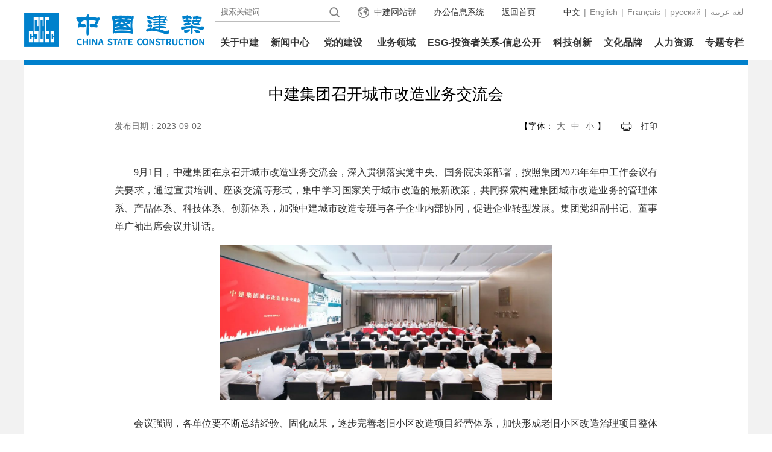

--- FILE ---
content_type: text/html
request_url: https://www.cscec.com/xwzx_new/gsyw_new/202309/3709640.html
body_size: 13441
content:
<!doctype html>
<html>
<head>
  <link rel="icon" href="../../../../images/lb3.png" mce_href="https://www.cscec.com/zgjz_new/images/lb3.png" type="image/x-icon" />
    <meta charset="utf-8">
    <meta name="viewport" content="width=device-width, initial-scale=1.0, maximum-scale=1.0, user-scalable=no", minimal-ui>
 <meta http-equiv="X-UA-Compatible" content="IE=edge,chrome=1">
<meta http-equiv="Content-Security-Policy" content="upgrade-insecure-requests"/>
    <meta name="renderer" content="webkit"/>
    <title>中建集团召开城市改造业务交流会</title>
    <link href="../../../../images/main.css" rel="stylesheet" type="text/css">
    <link href="../../../../images/index.css" rel="stylesheet" type="text/css">
    <link href="../../../../images/swiper.css" rel="stylesheet" type="text/css">
    <link href="../../../../zgjz_new/images/newslist_csj.css" rel="stylesheet" type="text/css">
    <script src="../../../../images/jquery.min.js"></script>
     <script type="text/javascript" src="../../../../zgjz_new/images/webp-hero.bundle.js"></script>
     <script type="text/javascript" src="../../../../zgjz_new/images/polyfills.js"></script>
    <style>
        .fbdate {
            padding-left: 0;
            color:#666666;
        }

        .gsxwxq p{ text-indent:0em; font-size:16px; font-family:宋体;margin-bottom:15px;  line-height: 30px; color:#333;}
        .dzx{color:#666666;}
        .dkxgxw ul li a{color:#666666;cursor: pointer;}
        .fbbox dd {
            text-align: right;

        }
        .gsywtpc {

            margin: 0 15px;
            font-size:26px;
        }
       .gsxwxq img{width:auto; max-width:550px ;margin:auto;}
        @media screen and (max-width: 992px){
            .dzx{padding:0 3px;}
            .dyprint{margin-left:6px;}
            .fbbox dd {text-align: center;}
           .gsywtpc {margin:auto;padding:10px;font-size:20px;line-height:28px;}
           .gsxwxq img{width:auto;max-width: 100%;}

        }

    </style>
    <!--[if lt IE 9]>
    <script type="text/javascript" src="../../../../zgjz_new/images/respond.min.js"></script>
    <![endif]-->
</head>

<body>
<!--PC menu -->
<!--PC menu -->
<style>
.menuopen ul li a {padding-left: 9px; margin-right: 30px;}
.menubox_link1{width: 815px;}
.menubox_link1 a {
    margin-left: 15px;

}
.menubox{z-index:2000;}
@media screen and (max-width: 992px){
.menubox_logo{
width: inherit;}
.m_menuopen {
    height: calc( 100% - 56px );
    z-index: 10000;
    overflow-y: auto;
}


.m_searchbox {

    z-index: 999;
}
.m_language_box{width:75px;position: fixed;top:33px;background:url(../../../../zgjz_new/images/m_xiala.jpg);padding: 5px 0;display: none;z-index:100001;background-size: 75px 120px;}
.m_language_box a{display: block;float: none;font-size: 14px;height:20px;line-height: 20px;color: #0081cc;padding:0 10px;}
.m_language{font-size: 14px;color: #0081cc;line-height: 46px;}
.menubox{z-index:2000;overflow: visible;
}
}
</style>

<div class="menubox" id="menuboxFix">
  <ul class="container">
    <li class="menubox_logo" id="menubox_logoFix">
        <a href="../../../"><img src="../../../images/P020201228373005410587.png" /></a>

    </li>
    <li class="menubox_main">
      <div class="menubox_top" id="menubox_topFix">
        <p class="menubox_lang" id="menubox_langFix"><a href="../../../" class="hover">中文</a><span>|</span><a href="https://en.cscec.com/" target="_blank">English</a><span>|</span><a href="https://fr.cscec.com" target="_blank">Français</a><span>|</span><a href="https://ru.cscec.com/" target="_blank">русский</a><span>|</span><a href="https://ar.cscec.com/"target="_blank">عربية‎ لغة</a></p>
        <div class="menubox_fun" id="menubox_funFix"><a href="../../../" class="mtbg_arrow">返回首页</a><a href="https://oa.cscec.com" >办公信息系统</a><a href="../../../fzlm_new/zjwzq/" class="mtbg_earth"><span>中建网站群</span></a>
         <ul>
            <li style="display: list-item !important;">
             <form name="form1" action="/search?channelid=264604" method="post"  target="_blank">
              <input name="searchword" id="searchword" class="tinp" type="text" style="text-indent: 10px;" placeholder="搜索关键词" />
              <input type="button" class="tbtn" onClick="document.form1.submit()" />
             </form>
            </li>
          </ul>  
        </div>
      </div>
      <div class="menubox_link" id="menubox_linkFix">
      	<span><a href="../../../gyzj/">关于中建</a></span><span><a href="../../">新闻中心</a></span>
        <span><a href="https://www.cscec.com/zgjz_new/ztzl_new/qydj/" target="_blank" >党的建设</a></span>
        <span><a href="../../../ywly_new/">业务领域</a></span><span><a href="../../../tzzgxnew/">ESG-投资者关系-信息公开</a></span><span><a href="../../../kccx_new/">科技创新</a></span><span><a href="../../../whpc_new/">文化品牌</a></span><span><a href="../../../rlzy_new/">人力资源</a></span><span><a href="../../../ztzl_new/">专题专栏</a></span>
      </div>
    </li>
    <!--m menu -->
    <li class="m_menubox"><a id="m_menu_close" style="background:#efefef;"><img src="../../../../zgjz_new/images/mbg3a.png" /></a><a id="m_menu"><img src="../../../../zgjz_new/images/mbg1.png" /></a><a href="https://oa.cscec.com"   style="color: #018dd7;font-size: 14px;line-height:46px;">移动办公</a>

<a id="m_language" class="m_language" style="padding-right:5px"  href="https://en.cscec.com/">English</a>
<!--语言切换-->
<div id="m_language_box" class="m_language_box">
            <a href="https://www.cscec.com">中文</a>
            <a href="https://en.cscec.com/">English</a>
            <a href="https://fr.cscec.com">Français</a>
<a href="https://ru.cscec.com">русский</a>
<a href="https://ar.cscec.com">عربية‎ لغة</a>
        </div>        
<a id="m_search"><img src="../../../../zgjz_new/images/mbg3.png" /></a><a id="m_search_close" style="background:#efefef;"><img src="../../../../zgjz_new/images/mbg3a.png" /></a>


</li>
  </ul>
</div>
<!--PC openmenu -->
<div class="menuopen" id="menuopenFix">
  <ul class="container">
    <li style="margin-left:200px;"><a href="../../../gyzj/gsjj_new/">公司简介</a><a href="../../../gyzj/gltd_new/">管理团队</a><a href="../../../gyzj/zzjg_new/">组织架构</a></li>
  </ul>
</div>
<div class="menuopen" id="menuopenFix">
  <ul class="container">
    <li style="margin-left:240px;"><a href="../">中建要闻</a><a href="../../zqydt_new/">企业动态</a><a href="../../gzdt_new/">国资动态</a><a href="../../mtjj_new/">媒体聚焦</a><a href="../../nbmt_new/">内部媒体</a></li>
  </ul>
</div>
<div class="menuopen nullbox" id="menuopenFix">
  <ul class="container">
    <li style="margin-left:260px;"></li>
  </ul>
</div>
<div class="menuopen" id="menuopenFix">
  <ul class="container">
    <li style="margin-left:280px;"><a href="../../../ywly_new/fwjzgc/">房屋建筑工程</a><a href="../../../ywly_new/jcsstzyjs/">基础设施建设与投资</a><a href="../../../ywly_new/fdctzykf/">房地产投资与开发</a><a href="../../../ywly_new/kcsj/">勘察设计</a><a href="../../../ywly_new/hwyw_new/">海外业务</a><a href="../../../ywly_new/xyw/">业态融合</a></li>
  </ul>
</div>
<div class="menuopen">
  <ul class="container">
    <li style="margin-left:260px;"><a href="../../../tzzgxnew/ESGbg/">ESG报告</a><a href="../../../tzzgxnew/ESGzc/">ESG政策</a><a href="../../../tzzgxnew/ESG_new/">ESG动态</a><a href="../../../tzzgxnew/gpjg/">股票价格</a><a href="../../../tzzgxnew/tzgg_new/">公司公告</a><a href="../../../tzzgxnew/dqbg_new/">定期报告</a><a href="../../../tzzgxnew/jyjb/">经营简报</a><a href="../../../tzzgxnew/zdxm/">重大项目</a><a href="../../../tzzgxnew/tzzfw/">投资者保护</a></li>
  </ul>
</div>
<div class="menuopen">
  <ul class="container">
    <li style="margin-left:600px;"><a href="../../../kccx_new/gk/">概况</a><a href="../../../kccx_new/pt/">平台</a><a href="../../../kccx_new/ly/">领域</a><a href="../../../kccx_new/jx/">奖项</a></li>
  </ul>
</div>
<div class="menuopen">
  <ul class="container">
    <li style="margin-left:450px;">
    	<a href="https://www.cscec.com.cn/zjxt2024/mobile/index.html" target="_blank">中建信条</a>
        <a href="../../../whpc_new/sdjz/">十典九章</a><a href="../../../whpc_new/ppgs/">品牌故事</a><a href="../../../whpc_new/zrbg_new/">责任报告</a><a href="../../../whpc_new/zrgl_new/">责任管理</a>
    </li>
  </ul>
</div>
<div class="menuopen">
  <ul class="container">
    <li style="margin-left:600px;"><a href="../../../rlzy_new/rczl/">人才战略</a><a href="https://recruit.cscec.com/recruit#/">校园招聘</a><a href="../../../rlzy_new/rczp/">社会招聘</a></li>
  </ul>
</div>
<div class="menuopen nullbox">
  <ul class="container">
    <li class="menuopen1"></li>
  </ul>
</div>

<!--Mobile open menu -->
<div class="m_menuopen">
  <p class="m_menuopen_i"><a href="../../../">首页</a></p>
  
  <ul>
    <li class="firstItem"><a href="../../../gyzj/">关于中建</a></li>
    <li class="secondItem"><a href="../../../gyzj/gsjj_new/">公司简介</a><a href="../../../gyzj/gltd_new/">管理团队</a><a href="../../../gyzj/zzjg_new/">组织架构</a></li>
  </ul>
  
  <ul>
    <li class="firstItem"><a href="../../">新闻中心</a></li>
    <li class="secondItem"><a href="../">中建要闻</a><a href="../../zqydt_new/">企业动态</a><a href="../../gzdt_new/">国资动态</a><a href="../../mtjj_new/">媒体聚焦</a><a href="../../nbmt_new/">内部媒体</a></li>
  </ul>
  
  <ul>
    <li class="firstItem"><a href="https://www.cscec.com/zgjz_new/ztzl_new/qydj/">党的建设</a></li>
    <li class="secondItem"></li>
  </ul>
  
  <ul>
    <li class="firstItem"><a href="../../../ywly_new/">业务领域</a></li>
    <li class="secondItem"><a href="../../../ywly_new/fwjzgc/">房屋建筑工程</a><a href="../../../ywly_new/jcsstzyjs/">基础设施建设与投资</a><a href="../../../ywly_new/fdctzykf/">房地产投资与开发</a><a href="../../../ywly_new/kcsj/">勘察设计</a><a href="../../../ywly_new/hwyw_new/">海外业务</a><a href="../../../ywly_new/xyw/">业态融合</a></li>
  </ul>
  
  <ul>
    <li class="firstItem"><a href="../../../tzzgxnew/">ESG-投资者关系-信息公开</a></li>
    <li class="secondItem"><a href="../../../tzzgxnew/ESGbg/">ESG报告</a><a href="../../../tzzgxnew/ESGzc/">ESG政策</a><a href="../../../tzzgxnew/ESG_new/">ESG动态</a><a href="../../../tzzgxnew/gpjg/">股票价格</a><a href="../../../tzzgxnew/tzgg_new/">公司公告</a><a href="../../../tzzgxnew/dqbg_new/">定期报告</a><a href="../../../tzzgxnew/jyjb/">经营简报</a><a href="../../../tzzgxnew/zdxm/">重大项目</a><a href="../../../tzzgxnew/tzzfw/">投资者保护</a></li>
  </ul>
  
  <ul>
    <li class="firstItem"><a href="../../../kccx_new/">科技创新</a></li>
    <li class="secondItem"><a href="../../../kccx_new/gk/">概况</a><a href="../../../kccx_new/pt/">平台</a><a href="../../../kccx_new/ly/">领域</a><a href="../../../kccx_new/jx/">奖项</a></li>
  </ul>
  
  <ul>
    <li class="firstItem"><a href="../../../whpc_new/">文化品牌</a></li>
    <li class="secondItem"><a href="https://www.cscec.com.cn/zjxt2024/mobile/index.html">中建信条</a><a href="../../../whpc_new/sdjz/">十典九章</a><a href="../../../whpc_new/ppgs/">品牌故事</a><a href="../../../whpc_new/zrbg_new/">责任报告</a><a href="../../../whpc_new/zrgl_new/">责任管理</a></li>
  </ul>
  
  <ul>
    <li class="firstItem"><a href="../../../rlzy_new/">人力资源</a></li>
    <li class="secondItem"><a href="../../../rlzy_new/rczl/">人才战略</a><a href="https://recruit.cscec.com/recruit#/">校园招聘</a><a href="../../../rlzy_new/rczp/">社会招聘</a></li>
  </ul>
  
  <ul>
    <li class="firstItem"><a href="../../../ztzl_new/">专题专栏</a></li>
    <li class="secondItem"><a href="../../../ztzl_new/sww/">十五五建言献策</a><a href="../../../ztzl_new/qydj/">党建工作专题</a><a href="../../../ztzl_new/spds/">视频大赛</a><a href="../../../ztzl_new/zgjzkjz/">中国建筑科技展</a><a href="../../../ztzl_new/ersjszqh/">学习宣传贯彻党的二十届三中全会精神</a><a href="../../../ztzl_new/gcsx/">中建集团学习贯彻习近平新时代中国特色社会主义思想主题教育</a><a href="../../../ztzl_new/xyersd/">学习宣传贯彻党的二十大精神</a><a href="../../../ztzl_new/jzqf/">“建证·清风”中建集团纪检监察专题网站</a><a href="../../../ztzl_new/xy20d/">喜迎二十大 建证四十年  奋进新征程</a><a href="../../../ztzl_new/sjjlz/">学习宣传贯彻党的十九届六中全会精神</a><a href="../../../ztzl_new/dsjy/">中建集团党史教育学习平台</a><a href="../../../ztzl_new/jzpp/">建证力量 红色基石</a><a href="../../../ztzl_new/ggsnxd/">中建集团改革三年行动</a><a href="../../../ztzl_new/jzxf/">见证幸福.共赴小康</a><a href="../../../ztzl_new/mhsjd81_new/">中国建筑学习宣传贯彻党的十九大精神</a><a href="../../../ztzl_new/lxyzxxjy59/">“两学一做”学习教育</a><a href="../../../ztzl_new/syssjyzl59/">“三严三实”教育专栏</a><a href="../../../ztzl_new/xxgcxjpzsjxljsjh59/">学习贯彻习近平总书记系列精神讲话</a><a href="../../../ztzl_new/zjzyhlzj59/">走进中央 活力中建</a><a href="../../../ztzl_new/zjzgsdzsrkzd59/">中建总公司党组深入开展党的群众路线教育实践活动</a><a href="../../../ztzl_new/lfzt59/">雷锋专题</a><a href="../../../ztzl_new/jz40zn/">建证40周年</a><a href="../../../ztzl_new/sjdzt/">中建十九大专题</a><a href="../../../ztzl_new/bwcx/">不忘初心牢记使命</a><a href="../../../ztzl_new/70zn/">中华人民共和国成立70周年</a><a href="../../../ztzl_new/szqh/">党的十九届四中全会精神</a><a href="../../../ztzl_new/qlyfzzcc/">“建证战疫”</a><a href="../../../ztzl_new/xxjx/">学习“建”行</a><a href="../../../ztzl_new/tk/">图刊</a><a href="../../../ztzl_new/dgjz/">大国建造</a></li>
  </ul>
  
</div>

<!--Mobile open search -->
<div class="m_searchbox">
 <form name="form2" action="/search?channelid=264604" method="post"  target="_blank">
    <input type="button" class="m_search_btn" onClick="document.form2.submit()" />
    <p class="m_search_inp">
      <input type="text" name="searchword" id="searchword" style="text-indent: 10px;" value="搜索" />
    </p>
  </form>
</div>

<script type='text/javascript'>
 
   $('.loginBut').on('click', function(){
            createCode();
        })

        var code ; //在全局定义验证码 
           
        function createCode(){ 
             code = "";    
             var codeLength = 4;//验证码的长度   
             var checkCode = document.getElementById("code");    
             var random = new Array(0,1,2,3,4,5,6,7,8,9);//随机数   
             for(var i = 0; i < codeLength; i++) {//循环操作   
                var index = Math.floor(Math.random()*10);//取得随机数的索引（0~35）   
                code += random[index];//根据索引取得随机数加到code上   
            }   
            checkCode.value = code;//把code值赋给验证码   
        } 

        //校验验证码   
        function validate(){   
            var inputCode = document.getElementById("input").value.toUpperCase(); //取得输入的验证码并转化为大写
			
		  if((navigator.userAgent.match(/(phone|pad|pod|iPhone|iPod|ios|iPad|Android|wOSBrowser|BrowserNG|WebOS|Linux armv71|MAUI|IEMobile|BlackBerry|Symbian|Nokia|SymbianOS)/i))) {
			document.getElementById("loginForm").action="https://oa.cscec.com:80/phone/mobile/mobileLogin.do";
			document.getElementById("loginForm").name="login";
			document.getElementById("textfield").name="form.loginName";  
			document.getElementById("textfield2").name="form.password";
			if(inputCode.length <= 0) { //若输入的验证码长度为0   
                alert("请输入验证码！"); //则弹出请输入验证码
                return false;
            }else if(inputCode != code ) { //若输入的验证码与产生的验证码不一致时   
                alert("验证码输入错误！@_@"); //则弹出验证码输入错误   
                createCode();//刷新验证码   
                document.getElementById("input").value = "";//清空文本框
                return false;
            }else {   
                  
                login.submit();
            }
		  }else{
		  	if($("#textfield").val()==''){
				alert("请输入账号！");
				return false;
			}
			if($("#textfield2").val()==''){
				alert("请输入密码！");
				return false;
			}
			  if(inputCode.length <= 0) { //若输入的验证码长度为0   
                alert("请输入验证码！"); //则弹出请输入验证码
                return false;
            }else if(inputCode != code ) { //若输入的验证码与产生的验证码不一致时   
                alert("验证码输入错误！@_@"); //则弹出验证码输入错误   
                createCode();//刷新验证码   
                document.getElementById("input").value = "";//清空文本框
                return false;
            }else {   
                 loginForm.submit();  
              
            } 
		  }
			        
            
        }
        
        </script>  
        <style type='text/css'> 
        #code{ 
            font-family:Arial,宋体; 
            font-style:italic; 
			font-size:18px;
            color:green; 
            border:0; border-radius:12px;
            padding:2px 3px; 
            letter-spacing:3px; 
            font-weight:bolder; 
        } 
#code1{ 
            font-family:Arial,宋体; border-radius:12px;
            font-style:italic; 
			font-size:18px;
            color:green; 
            border:0; 
            padding:2px 3px; 
            letter-spacing:3px; 
            font-weight:bolder; 
        } 


        </style>
<!--big banner -->
<div class="csj_mainbox">
    <div class="container mainbox_csj">
        <h2 class="gsywtpc">中建集团召开城市改造业务交流会</h2>
        <dl class="fbbox">
            <dt>  <span class="fbdate">发布日期：2023-09-02</span> </dt>

            <dd>【字体：<span class="dzx font-b">大</span><span class="dzx font-m">中</span><span class="dzx font-s">小</span>】<a class="dyprint" href="javascript:window.print()">打印</a>
                
            </dd>
        </dl>
        <style>
            .bshare-custom{display: inline-block;padding-left:26px;}
            .bshare-custom a{vertical-align: top;margin-right:5px;}
        </style>
        <div class="gsxwxq" id="gsxwxq">

             <script>
		var audioVideoUrl = '';
			if("" != audioVideoUrl) {
				document.write('<video style="width:100%; max-width:550px; display:block;margin: 0 auto;" src="https://www.cscec.com/" poster="" border="0" marginwidth="0" marginheight="0" controls scrolling="no" frameborder="no" controls="controls"></video>');
			}
	    </script>
            <p style="text-align: justify;">　　9月1日，中建集团在京召开城市改造业务交流会，深入贯彻落实党中央、国务院决策部署，按照集团2023年年中工作会议有关要求，通过宣贯培训、座谈交流等形式，集中学习国家关于城市改造的最新政策，共同探索构建集团城市改造业务的管理体系、产品体系、科技体系、创新体系，加强中建城市改造专班与各子企业内部协同，促进企业转型发展。集团党组副书记、董事单广袖出席会议并讲话。</p><p style="text-align: center;"><img src="./W020230905337149724304.png" title="单总.png" alt="单总.png" width="550" oldsrc="W020230905337149724304.png" /></p><p style="text-align: justify;">　　会议强调，各单位要不断总结经验、固化成果，逐步完善老旧小区改造项目经营体系，加快形成老旧小区改造治理项目整体解决方案，持续探索工业化、数字化、绿色化应用场景，构建集团老旧小区改造项目全链条管理体系。中建城市改造专班要坚持统筹引领、综合发力，发挥统筹作用服务好政府及业主单位，发挥协调作用调度好各参建子企业，发挥引领作用谋划好实施路径，有序推进在京重点老旧小区改造项目建设。各子企业要突出特色、以点带面，培育专业优势深度参与城市改造，探索城市更新+城市运营系统化实施策略，有效推动集团城市改造业务走出发展新路径。<br/></p><p style="text-align: justify;">　　会上，住建部、北京市住建委有关部门同志作最新政策讲解。中建城市改造专班就在京重点项目推进情况作汇报，中国建筑国际等19家子企业作业务交流。<br/></p><p>　　集团相关总部部门及中建城市改造专班负责人，相关二级子企业分管领导、主管部门负责人及相关三级机构负责人分别在主会场和视频分会场参会。（党建工作部，市场管理部，中建城市改造专班供稿）</p>
 				<script>
				var var_appendix = '';
				if(var_appendix!=""){
					document.write("下载附件：</BR>"+var_appendix);
				}
				</script>
            
 
            <!--<p class="jcjc"><a href="">【我要纠错】</a><span>责任编辑：宋言</span></p>-->

            <div class="dkxgxw">
                <h2 style="color:#00558e;">最新报道</h2>
                <ul>
                    
                        <li><a href="../202509/3905458.html" target="_blank">中建集团党组理论学习中心组（扩大）专题学习<br />《习近平谈治国理政》第五卷</a></li>
                    
                        <li><a href="../202509/3905315.html" target="_blank">中建集团党组学习贯彻习近平总书记重要讲话精神</a></li>
                    
                        <li><a href="../202509/3906036.html" target="_blank">中建集团召开2025年碳达峰碳中和工作小组第二次会议</a></li>
                    
                        <li><a href="../202509/3906034.html" target="_blank">中建集团举办2025年市场培训班</a></li>
                    
                        <li><a href="../202509/3906035.html" target="_blank">中国建筑在京为首批“好房子”营造体系践行项目授牌</a></li>
                    
                        <li><a href="../202509/3906037.html" target="_blank">中建集团召开全面预算管理模型评审会议</a></li>
                    
                </ul>
            </div>
        </div>

    </div>
</div>
<!--footer -->
<style>
.footer_stock .swiper-slide h2 {

    margin-right: 60px;
}
.inpSty2{font-size:20px!important;}
.loginBa{top:50%!important;margin-top:-218px;}
.active{color:#007ab5!important;border-bottom:2px solid #007ab5;}
.loginHeader{margin-top:10px!important;}
.tdfly{float:left;}
.tdfly input{padding-left:0!important;}
.span_bg{width:35px;height:46px;display:block;}
.none{display:none!important;}
#qr-code{display:block;margin:0 auto;}
.form-group{border-bottom:1px solid #ccc;margin-top:10px;margin-bottom:10px;}
.password_login,.phone_login{padding:4px 40px;cursor:pointer;}
.inpSty4{
background: #007ab5;
    height: 40px;
    line-height: 40px;
    border-radius: 8px;
    font-size: 22px;
    color: #fff;
    text-align: center;
    outline: none;
    border: none;
    cursor: pointer;
    display: block;
    width: 100%;
}
.footerbox_link ul li a h1{width:126px}
@media screen and (max-width: 992px){
.loginBa{top:10%!important;margin-top:-218px;}
.footer_stock_m{height:auto;max-height:60px;margin:0;}
.footerbox1 dt{text-align: center;margin:10px auto 0 auto;}
.footerbox1 dt a{float:none;display:inline-block;}
.footerbox1 dt a p{margin-top:12px;font-size:14px;line-height:20px;}
.footerbox1 dt a p img{display:none;}
.footerbox1 dd {margin:10px auto;text-align: center;}
}



</style>
<div class="footerbox container">
   <div class="footerbox_link">
     <ul>
       
        <li><a href="../../../gyzj/"><h1>关于中建</h1></a><a href="../../../gyzj/gsjj_new/">公司简介</a><a href="../../../gyzj/gltd_new/">管理团队</a><a href="../../../gyzj/zzjg_new/">组织架构</a></li>
      
        <li><a href="../../"><h1>新闻中心</h1></a><a href="../">中建要闻</a><a href="../../zqydt_new/">企业动态</a><a href="../../gzdt_new/">国资动态</a><a href="../../mtjj_new/">媒体聚焦</a><a href="../../nbmt_new/">内部媒体</a></li>
      
        <li><a href="../../../ywly_new/"><h1>业务领域</h1></a><a href="../../../ywly_new/fwjzgc/">房屋建筑工程</a><a href="../../../ywly_new/jcsstzyjs/">基础设施建设与投资</a><a href="../../../ywly_new/fdctzykf/">房地产投资与开发</a><a href="../../../ywly_new/kcsj/">勘察设计</a><a href="../../../ywly_new/hwyw_new/">海外业务</a><a href="../../../ywly_new/xyw/">业态融合</a></li>
      
        <li><a href="../../../tzzgxnew/"><h1>ESG-投资者关系-信息公开</h1></a><a href="../../../tzzgxnew/ESGbg/">ESG报告</a><a href="../../../tzzgxnew/ESGzc/">ESG政策</a><a href="../../../tzzgxnew/ESG_new/">ESG动态</a><a href="../../../tzzgxnew/gpjg/">股票价格</a><a href="../../../tzzgxnew/tzgg_new/">公司公告</a><a href="../../../tzzgxnew/dqbg_new/">定期报告</a><a href="../../../tzzgxnew/jyjb/">经营简报</a><a href="../../../tzzgxnew/zdxm/">重大项目</a><a href="../../../tzzgxnew/tzzfw/">投资者保护</a></li>
      
        <li><a href="../../../kccx_new/"><h1>科技创新</h1></a><a href="../../../kccx_new/gk/">概况</a><a href="../../../kccx_new/pt/">平台</a><a href="../../../kccx_new/ly/">领域</a><a href="../../../kccx_new/jx/">奖项</a></li>
      
        <li><a href="../../../whpc_new/"><h1>文化品牌</h1></a><a href="https://www.cscec.com.cn/zjxt2024/mobile/index.html">中建信条</a><a href="../../../whpc_new/sdjz/">十典九章</a><a href="../../../whpc_new/ppgs/">品牌故事</a><a href="../../../whpc_new/zrbg_new/">责任报告</a><a href="../../../whpc_new/zrgl_new/">责任管理</a></li>
      
        <li><a href="../../../rlzy_new/"><h1>人力资源</h1></a><a href="../../../rlzy_new/rczl/">人才战略</a><a href="https://recruit.cscec.com/recruit#/">校园招聘</a><a href="../../../rlzy_new/rczp/">社会招聘</a></li>
        
       <!-- <li><a href="../../../tzzgxnew/"><h1>投资者关系</h1></a><a href="../../../tzzgxnew/ESGbg/">ESG报告</a><a href="../../../tzzgxnew/ESGzc/">ESG政策</a><a href="../../../tzzgxnew/ESG_new/">ESG动态</a><a href="../../../tzzgxnew/gpjg/">股票价格</a><a href="../../../tzzgxnew/tzgg_new/">公司公告</a><a href="../../../tzzgxnew/dqbg_new/">定期报告</a><a href="../../../tzzgxnew/jyjb/">经营简报</a><a href="../../../tzzgxnew/zdxm/">重大项目</a><a href="../../../tzzgxnew/tzzfw/">投资者保护</a></li>-->
     </ul>
   </div>
   <script src="https://qt.gtimg.cn/q=sh601668" charset="utf-8"></script>
    <script src="https://qt.gtimg.cn/q=hk00688" charset="utf-8"></script>
     <script src="https://qt.gtimg.cn/q=hk03311" charset="utf-8"></script>
      <script src="https://qt.gtimg.cn/q=hk00081" charset="utf-8"></script>
       <script src="https://qt.gtimg.cn/q=sz002302" charset="utf-8"></script>
        <script src="https://qt.gtimg.cn/q=hk00830" charset="utf-8"></script>
        <script src="https://qt.gtimg.cn/q=hk02669" charset="utf-8"></script>
         <script src="https://qt.gtimg.cn/q=sz300425" charset="utf-8"></script>
   <!--stock PC -->
   <div class="footer_stock">
     <div class="swiper-container2">
    <div class="swiper-wrapper">
    
      <div class="swiper-slide"><div style="margin-right:25px;"><h1>中国建筑 [ 601668 ]</h1>
      <script>
	  	var elements=v_sh601668.split("~");
console.log(elements,'elements')
		
                var aa=parseFloat(elements[3]);
		var jk=parseFloat(elements[4]);
		var zhangfu_sh601668=aa-jk
		
		if(zhangfu_sh601668>=0){
			document.write("<h2 style='width:60px;'>"+parseFloat(elements[3]).toFixed(2)+"↑<span>+"+parseFloat(zhangfu_sh601668).toFixed(2)+"</span></h2>");
		}else{
			document.write("<h2 style='color:green;width:60px;'>"+parseFloat(elements[3]).toFixed(2)+"↓<span>"+parseFloat(zhangfu_sh601668).toFixed(2)+"</span></h2>");
		}
      function timeGs(e) {
        var year = e.substr(0, 4);
        var month = e.substr(4, 2);
        var day = e.substr(6, 2);
        var hour = e.substr(8, 2);
        var minute = e.substr(10, 2);
        var second = e.substr(12, 2);
        return (
          year +
          "/" +
          month +
          "/" +
          day +
          " " +
          hour +
          ":" +
          minute +
          ":" +
          second
        );
      }
		document.write("<h3>"+timeGs(elements[30])+"&nbsp;&nbsp;(北京时间)</h3>");
      </script>
      </div>
      <div><h1>中国海外发展有限公司 [ 0688.HK ]</h1>
      
      <script>
	  	var elements=v_hk00688.split("~");
		console.log(elements,'hw')
		var aa=parseFloat(elements[3]);
		var jk=parseFloat(elements[4]);
		var zhangfu_sh601668=aa-jk;
		
		if(zhangfu_sh601668>=0){
			document.write("<h2 style='width:60px;'>"+parseFloat(elements[3]).toFixed(2)+"↑<span>+"+parseFloat(zhangfu_sh601668).toFixed(2)+"</span></h2>");
		}else{
			document.write("<h2 style='color:green;width:60px;'>"+parseFloat(elements[3]).toFixed(2)+"↓<span>"+parseFloat(zhangfu_sh601668).toFixed(2)+"</span></h2>");
		}
		document.write("<h3>"+elements[30]+"&nbsp;&nbsp;(北京时间)</h3>");
      </script>
      </div>
      </div>
      
      <div class="swiper-slide"><div><h1>中国建筑国际集团有限公司 [ 03311.hk ]</h1>
      <script>
	  	var elements=v_hk03311.split("~");
		
		var aa=parseFloat(elements[3]);
		var jk=parseFloat(elements[4]);
		var zhangfu_sh601668=aa-jk;
		if(zhangfu_sh601668>=0){
			document.write("<h2 style='width:60px;'>"+parseFloat(elements[3]).toFixed(2)+"↑<span>+"+parseFloat(zhangfu_sh601668).toFixed(2)+"</span></h2>");
		}else{
			document.write("<h2 style='color:green;width:60px;'>"+parseFloat(elements[3]).toFixed(2)+"↓<span>"+parseFloat(zhangfu_sh601668).toFixed(2)+"</span></h2>");
		}
		document.write("<h3>"+elements[30]+"&nbsp;&nbsp;(北京时间)</h3>");
		
      </script></div>
      <div><h1>中国海外宏洋集团有限公司 [ 00081.HK ]</h1>
      <script>
	  	var elements=v_hk00081.split("~");
		
		var aa=parseFloat(elements[3]);
		var jk=parseFloat(elements[4]);
		var zhangfu_sh601668=aa-jk;
		
		if(zhangfu_sh601668>=0){
			document.write("<h2 style='width:60px;'>"+parseFloat(elements[3]).toFixed(2)+"↑<span>+"+parseFloat(zhangfu_sh601668).toFixed(2)+"</span></h2>");
		}else{
			document.write("<h2 style='color:green;width:60px;'>"+parseFloat(elements[3]).toFixed(2)+"↓<span>"+parseFloat(zhangfu_sh601668).toFixed(2)+"</span></h2>");
		}
		document.write("<h3>"+elements[30]+"&nbsp;&nbsp;(北京时间)</h3>");
      </script></div>
      </div>
      
      <div class="swiper-slide"><div><h1>中建西部建设股份有限公司 [ 002302.SZ ]</h1>
      <script>

	  	var elements=v_sz002302.split("~");
		
		var aa=parseFloat(elements[3]);
		var jk=parseFloat(elements[4]);
		var zhangfu_sh601668=aa-jk;
		
		if(zhangfu_sh601668>=0){
			document.write("<h2 style='width:60px;'>"+parseFloat(elements[3]).toFixed(2)+"↑<span>+"+parseFloat(zhangfu_sh601668).toFixed(2)+"</span></h2>");
		}else{
			document.write("<h2 style='color:green;width:60px;'>"+parseFloat(elements[3]).toFixed(2)+"↓<span>"+parseFloat(zhangfu_sh601668).toFixed(2)+"</span></h2>");
		}
      function timeGs(e) {
        var year = e.substr(0, 4);
        var month = e.substr(4, 2);
        var day = e.substr(6, 2);
        var hour = e.substr(8, 2);
        var minute = e.substr(10, 2);
        var second = e.substr(12, 2);
        return (
          year +
          "/" +
          month +
          "/" +
          day +
          " " +
          hour +
          ":" +
          minute +
          ":" +
          second
        );
      }
		document.write("<h3>"+timeGs(elements[30])+"&nbsp;&nbsp;(北京时间)</h3>");
      </script></div>
      <div><h1>中国建筑兴业集团有限公司 [ 00830.HK ]</h1>
      <script>
	  	var elements=v_hk00830.split("~");
		
		var aa=parseFloat(elements[3]);
		var jk=parseFloat(elements[4]);
console.log(aa,jk,aa-jk)
		var zhangfu_sh601668=aa-jk;
		
		if(zhangfu_sh601668>=0){
			document.write("<h2 style='width:60px;'>"+parseFloat(elements[3]).toFixed(2)+"↑<span>+"+parseFloat(zhangfu_sh601668).toFixed(2)+"</span></h2>");
		}else{
			document.write("<h2 style='color:green;width:60px;'>"+parseFloat(elements[3]).toFixed(2)+"↓<span>"+parseFloat(zhangfu_sh601668).toFixed(2)+"</span></h2>");
		}
		document.write("<h3>"+elements[30]+"&nbsp;&nbsp;(北京时间)</h3>");
      </script></div>
      </div>
      
      <div class="swiper-slide">
      <div><h1>中海物业集团有限公司 [ 02669.HK ]</h1>
      <script>
	  	var elements=v_hk02669.split("~");
		
		var aa=parseFloat(elements[3]);
		var jk=parseFloat(elements[4]);
		var zhangfu_sh601668=aa-jk;
		
		if(zhangfu_sh601668>=0){
			document.write("<h2 style='width:60px;'>"+parseFloat(elements[3]).toFixed(2)+"↑<span>+"+parseFloat(zhangfu_sh601668).toFixed(2)+"</span></h2>");
		}else{
			document.write("<h2 style='color:green;width:60px;'>"+parseFloat(elements[3]).toFixed(2)+"↓<span>"+parseFloat(zhangfu_sh601668).toFixed(2)+"</span></h2>");
		}
		document.write("<h3>"+elements[30]+"&nbsp;&nbsp;(北京时间)</h3>");
      </script></div>

       <div><h1>中建环能科技股份有限公司[ 300425.SZ ]</h1>
      <script>
	  	var elements=v_sz300425.split("~");
		
		var aa=parseFloat(elements[3]);
		var jk=parseFloat(elements[4]);
		var zhangfu_sh601668=aa-jk;
		
		if(zhangfu_sh601668>=0){
			document.write("<h2 style='width:60px;'>"+parseFloat(elements[3]).toFixed(2)+"↑<span>+"+parseFloat(zhangfu_sh601668).toFixed(2)+"</span></h2>");
		}else{
			document.write("<h2 style='color:green;width:60px;'>"+parseFloat(elements[3]).toFixed(2)+"↓<span>"+parseFloat(zhangfu_sh601668).toFixed(2)+"</span></h2>");
		}
		document.write("<h3>"+elements[30]+"&nbsp;&nbsp;(北京时间)</h3>");
      </script></div>

</div>
<!-- <div class="swiper-slide">
<div><h1>中国海外发展 (00688.HK)</h1></div>
<div><h1>中国建筑国际 (03311.HK)</h1></div>
<div><h1>中国海外宏洋集团 (00081.HK)</h1></div>
</div>
<div class="swiper-slide">

<div><h1>西部建设(002302.SZ)</h1></div>
<div><h1>中国建筑兴业 (00830.HK）</h1></div>
<div><h1>中海物業 (02669.HK ）<h1></div>
<div><h1>中建环能 (300425.SZ ）<h1></div>
</div> -->
     
      
    </div>
  </div>
  <div class="pagination2"></div>
   </div>
   <!--stock M -->
   <div class="footer_stock_m">
     <div class="swiper-container3">
    <div class="swiper-wrapper">
      <div class="swiper-slide"><div><h1>中国建筑 [ 601668 ]</h1>
      <script>
	  	var elements=v_sh601668.split("~");
		
		var aa=parseFloat(elements[3]);
		var jk=parseFloat(elements[4]);
		var zhangfu_sh601668=aa-jk;
		
		if(zhangfu_sh601668>=0){
			document.write("<h2 style='width:60px;'>"+parseFloat(elements[3]).toFixed(2)+"↑<span>+"+parseFloat(zhangfu_sh601668).toFixed(2)+"</span></h2>");
		}else{
			document.write("<h2 style='color:green;width:60px;'>"+parseFloat(elements[3]).toFixed(2)+"↓<span>"+parseFloat(zhangfu_sh601668).toFixed(2)+"</span></h2>");
		}
      function timeGs(e) {
        var year = e.substr(0, 4);
        var month = e.substr(4, 2);
        var day = e.substr(6, 2);
        var hour = e.substr(8, 2);
        var minute = e.substr(10, 2);
        var second = e.substr(12, 2);
        return (
          year +
          "/" +
          month +
          "/" +
          day +
          " " +
          hour +
          ":" +
          minute +
          ":" +
          second
        );
      }
		document.write("<h3>"+timeGs(elements[30])+"&nbsp;&nbsp;(北京时间)</h3>");
      </script>北京时间</div>
      <div><h1>中国海外发展有限公司 [ 0688.HK ]</h1>
      
      <script>
	  	var elements=v_hk00688.split("~");
		
		var aa=parseFloat(elements[3]);
		var jk=parseFloat(elements[4]);
		var zhangfu_sh601668=aa-jk;
		
		if(zhangfu_sh601668>=0){
			document.write("<h2 style='width:60px;'>"+parseFloat(elements[3]).toFixed(2)+"↑<span>+"+parseFloat(zhangfu_sh601668).toFixed(2)+"</span></h2>");
		}else{
			document.write("<h2 style='color:green;width:60px;'>"+parseFloat(elements[3]).toFixed(2)+"↓<span>"+parseFloat(zhangfu_sh601668).toFixed(2)+"</span></h2>");
		}
		document.write("<h3>"+elements[30]+"&nbsp;&nbsp;(北京时间)</h3>");
      </script></div>
      </div>
      
      <div class="swiper-slide"><div><h1>中国建筑国际集团有限公司 [ 03311.hk ]</h1>
      <script>
	  	var elements=v_hk03311.split("~");
		
		var aa=parseFloat(elements[3]);
		var jk=parseFloat(elements[4]);
		var zhangfu_sh601668=aa-jk;
		
		if(zhangfu_sh601668>=0){
			document.write("<h2 style='width:60px;'>"+parseFloat(elements[3]).toFixed(2)+"↑<span>+"+parseFloat(zhangfu_sh601668).toFixed(2)+"</span></h2>");
		}else{
			document.write("<h2 style='color:green;width:60px;'>"+parseFloat(elements[3]).toFixed(2)+"↓<span>"+parseFloat(zhangfu_sh601668).toFixed(2)+"</span></h2>");
		}
		document.write("<h3>"+elements[30]+"&nbsp;&nbsp;(北京时间)</h3>");
      </script></div>
      <div><h1>中国海外宏洋集团有限公司 [ 00081.HK ]</h1>
      <script>
	  	var elements=v_hk00081.split("~");
		
		var aa=parseFloat(elements[3]);
		var jk=parseFloat(elements[4]);
		var zhangfu_sh601668=aa-jk;
		
		if(zhangfu_sh601668>=0){
			document.write("<h2 style='width:60px;'>"+parseFloat(elements[3]).toFixed(2)+"↑<span>+"+parseFloat(zhangfu_sh601668).toFixed(2)+"</span></h2>");
		}else{
			document.write("<h2 style='color:green;width:60px;'>"+parseFloat(elements[3]).toFixed(2)+"↓<span>"+parseFloat(zhangfu_sh601668).toFixed(2)+"</span></h2>");
		}
		document.write("<h3>"+elements[30]+"&nbsp;&nbsp;(北京时间)</h3>");
      </script></div>
      </div>
      
      <div class="swiper-slide"><div><h1>中建西部建设股份有限公司 [ 002302.SZ ]</h1>
      <script>;
	  	var elements=v_sz002302.split("~");
		
		var aa=parseFloat(elements[3]);
		var jk=parseFloat(elements[4]);
		var zhangfu_sh601668=aa-jk;
		
		if(zhangfu_sh601668>=0){
			document.write("<h2 style='width:60px;'>"+parseFloat(elements[3]).toFixed(2)+"↑<span>+"+parseFloat(zhangfu_sh601668).toFixed(2)+"</span></h2>");
		}else{
			document.write("<h2 style='color:green;width:60px;'>"+parseFloat(elements[3]).toFixed(2)+"↓<span>"+parseFloat(zhangfu_sh601668).toFixed(2)+"</span></h2>");
		}
      function timeGs(e) {
        var year = e.substr(0, 4);
        var month = e.substr(4, 2);
        var day = e.substr(6, 2);
        var hour = e.substr(8, 2);
        var minute = e.substr(10, 2);
        var second = e.substr(12, 2);
        return (
          year +
          "/" +
          month +
          "/" +
          day +
          " " +
          hour +
          ":" +
          minute +
          ":" +
          second
        );
      }
		document.write("<h3>"+timeGs(elements[30])+"&nbsp;&nbsp;(北京时间)</h3>");
      </script></div>
      <div><h1>中国建筑兴业集团有限公司 [ 00830.HK ]</h1>
      <script>
	  	var elements=v_hk00830.split("~");
		
		var aa=parseFloat(elements[3]);
		var jk=parseFloat(elements[4]);
		var zhangfu_sh601668=aa-jk;
		
		if(zhangfu_sh601668>=0){
			document.write("<h2 style='width:60px;'>"+parseFloat(elements[3]).toFixed(2)+"↑<span>+"+parseFloat(zhangfu_sh601668).toFixed(2)+"</span></h2>");
		}else{
			document.write("<h2 style='color:green;width:60px;'>"+parseFloat(elements[3]).toFixed(2)+"↓<span>"+parseFloat(zhangfu_sh601668).toFixed(2)+"</span></h2>");
		}
		document.write("<h3>"+elements[30]+"&nbsp;&nbsp;(北京时间)</h3>");	
      </script></div>
      </div>
      
       <div class="swiper-slide">
      <div><h1>中海物业集团有限公司 [ 02669.HK ]</h1>
      <script>
	  	var elements=v_hk02669.split("~");
		
		var aa=parseFloat(elements[3]);
		var jk=parseFloat(elements[4]);
		var zhangfu_sh601668=aa-jk;
		
		if(zhangfu_sh601668>=0){
			document.write("<h2 style='width:60px;'>"+parseFloat(elements[3]).toFixed(2)+"↑<span>+"+parseFloat(zhangfu_sh601668).toFixed(2)+"</span></h2>");
		}else{
			document.write("<h2 style='color:green;width:60px;'>"+parseFloat(elements[3]).toFixed(2)+"↓<span>"+parseFloat(zhangfu_sh601668).toFixed(2)+"</span></h2>");
		}
		document.write("<h3>"+elements[30]+"&nbsp;&nbsp;(北京时间)</h3>");	
      </script></div>
  
       
      <div><h1>中建环能科技股份有限公司[ 300425.SZ ]</h1>
      <script>
	  	var elements=v_sz300425.split("~");
		
		var aa=parseFloat(elements[3]);
		var jk=parseFloat(elements[4]);
		var zhangfu_sh601668=aa-jk;
		if(zhangfu_sh601668>=0){
			document.write("<h2 style='width:60px;'>"+parseFloat(elements[3]).toFixed(2)+"↑<span>+"+parseFloat(zhangfu_sh601668).toFixed(2)+"</span></h2>");
		}else{
			document.write("<h2 style='color:green;width:60px;'>"+parseFloat(elements[3]).toFixed(2)+"↓<span>"+parseFloat(zhangfu_sh601668).toFixed(2)+"</span></h2>");
		}
		document.write("<h3>"+elements[30]+"&nbsp;&nbsp;(北京时间)</h3>");
      </script></div>
 
      </div>
<!-- <div class="swiper-slide">
<div><h1>中国海外发展 (00688.HK)</h1></div>
<div><h1>中国建筑国际 (03311.HK)</h1></div>
<div><h1>中国海外宏洋集团 (00081.HK)</h1></div>
</div>
<div class="swiper-slide">

<div><h1>西部建设(002302.SZ)</h1></div>
<div><h1>中国建筑兴业 (00830.HK）</h1></div>
<div><h1>中海物業 (02669.HK ）<h1></div>
<div><h1>中建环能 (300425.SZ ）<h1></div>
</div> -->

    </div>
  </div>
  <div class="pagination3"></div>
   </div>
  <!--copyright -->
  <dl class="footerbox1">
     <dt>
     	<a href="https://mp.weixin.qq.com/mp/profile_ext?action=home&__biz=MzI4OTYyMzEzOQ==&scene=124#wechat_redirect" target="_blank"><img src="../../../../zgjz_new/images/fbg1a.jpg" /><p><img src="../../../../zgjz_new/images/fbg2.jpg" />官方微信</p></a>
        <a href="https://weibo.com/u/6147164852" target="_blank"><img src="../../../../zgjz_new/images/fbg1.jpg" /><p><img src="../../../../zgjz_new/images/fbg2a.jpg" />官方微博</p></a>
        <a><img src="../../../../zgjz_new/images/fbg3.png" /></a></dt>
     <dd><p><a href="../../../fzlm_new/wzdt_new/">网站地图</a>&nbsp;&nbsp;|&nbsp;&nbsp;<a href="../../../fzlm_new/flsm_new/">法律声明

</a>&nbsp;&nbsp;|&nbsp;&nbsp;<a href="../../../fzlm_new/yqlj_new/">友情链接</a>&nbsp;&nbsp;|&nbsp;&nbsp;<a href="../../../fzlm_new/cjwt_new/">常见问题</a>&nbsp;&nbsp;|&nbsp;&nbsp;<a href="../../../fzlm_new/lxwm_new/">联系我们</a>&nbsp;&nbsp;|&nbsp;&nbsp;<a href="https://jubao.cscec.com/"   target="_blank">中建集团纪检监察组监督举报</a>&nbsp;&nbsp; |&nbsp;&nbsp;<a href="../../../fzlm_new/xxlxr/"target="_blank">账款事项投诉公告</a><br>  <a href="../../../fzlm_new/xinfangbangongshishouli/" target="_blank">信访投诉平台</a></br> </p>Copyright &copy; 中国建筑股份有限公司 <a href="https://beian.miit.gov.cn/#/Integrated/index" target="_blank">京ICP备08010180</a> <span><!--中国建筑股份有限公司 京ICP备08010180号--><div style="margin:0 auto; padding:5px 0; margin-left:371px; 

margin-top:-34px;">
		 		<a target="_blank" href="https://www.beian.gov.cn/portal/registerSystemInfo?recordcode=11010502034545" style="display:inline-block;text-

decoration:none;height:20px;line-height:20px;"><img src="../../../../zgjz_new/images/ghs.png" style="float:left;" /><p style="float:left;height:20px;line-height:20px;margin: 0px 0px 0px 

5px;color:#333333;">京公网安备 11010502034545号</p></a>
		 	</div></span></dd>
  </dl>
</div>
<!-- loginBa b -->
<link rel="stylesheet" href="../../../../zgjz_new/images/login.css" />
<div class="maskBa loginFun"></div>
<div class="loginBa loginFun">
	
  <div class="loginBb">
    <div class="loginCloseBa"></div>
    <!-- loginBc b -->
    <div class="loginBc">

<table border="0" cellpadding="0" cellspacing="0" width="100%">
        <tr class="">
          <td align="center"><a class="phone_login active" >新版</a><a class="password_login" >旧版</a></td>
        </tr>
      </table>

      <div class="loginHeader">中国建筑办公信息系统</div>
      <div class="MsloginHeader">中国建筑移动办公系统</div>
      <div  class="login_password  none">
      	<form name="loginForm" id="loginForm" action="https://newoa.cscec.com:9080/j_acegi_security_check" method="POST" target="_parent" autocomplete="flase">
      <table border="0" cellpadding="0" cellspacing="0" width="100%">
        <tr>
           <td class="sty1 tdfly"><span class="bg1 span_bg"></span></td>
          <td class="sty1 tdfly">
            <input type="text" class="inpSty1" placeholder="请输入账号" name="j_username" id="textfield" />
          </td>
        </tr>
        <tr>
           <td class="sty1 tdfly"><span class="bg2 span_bg"></span></td>
          <td class="sty1 tdfly">
            <input class="inpSty1" value="" placeholder="请输入密码" name="j_password" id="textfield2" type="password" />
          </td>
        </tr>
        
 </table>
<table border="0" cellpadding="0" cellspacing="0" width="100%">
        <tr>
          <td class="sty1 tdfly"><span class="span_bg"><img src="../../../../zgjz_new/images/loginImg_4.png" /></span></td>
          <td class="sty1 tdfly" width="220">
            <input type="text" id = "input" class="inpSty2" value="请输入验证码" onfocus="if(value=='请输入验证码') {value='';}" onblur="if(value==''){value='请输入验证码';}" />
          </td>
          <td> <input type="button" id="code" onclick="createCode()" style="width:70px;height:48px;" title='点击更换验证码' /> </td>

        </tr>
 </table>
<table border="0" cellpadding="0" cellspacing="0" width="100%">
       <tr>
          <td align="center"><input type="button" class="inpSty3" value="登 录" onclick = "return validate()" /></td>
        </tr>
      </table>
       </form>
</div>
<div  class="login_phone">
      <table border="0" cellpadding="0" cellspacing="0" width="100%">
        <tr>
           <td class="sty1 tdfly"><span class="bg1 span_bg"></span></td>
          <td class="sty1 tdfly">
            <input type="text" class="inpSty1" placeholder="请输入账号" name="j_username" id="textfield3" />
          </td>
        </tr>
        <tr>
           <td class="sty1 tdfly"><span class="bg2 span_bg"></span></td>
          <td class="sty1 tdfly">
            <input class="inpSty1" value="" placeholder="请输入密码" name="j_password" id="textfield4" type="password" />
          </td>
        </tr>
        
 </table>
<table border="0" cellpadding="0" cellspacing="0" width="100%">
        <tr>
          <td class="sty1 tdfly"><span class="span_bg"><img src="../../../../zgjz_new/images/loginImg_4.png" /></span></td>
          <td class="sty1 tdfly" width="220">
            <input type="text" id = "input1" class="inpSty2" value="请输入验证码" onfocus="if(value=='请输入验证码') {value='';}" onblur="if(value==''){value='请输入验证码';}" />
          </td>
          <td> <input type="button" id="code1" onclick="createCode1()" style="width:70px;height:48px;" title='点击更换验证码' /> </td>

        </tr>
 </table>
     <table border="0" cellpadding="0" cellspacing="0" width="100%">
       <tr>
          <td align="center"><input type="button" class="inpSty4" value="登 录" /></td>
        </tr>
      </table>
</div>
     
    </div>  
    <!-- loginBc e -->    
  </div>
</div>
<script id="_trs_ta_js" src="//ta.trs.cn/c/js/ta.js?mpid=1484" async="async" defer="defer"></script>
<script>
    var dataToken;
    var code1 ; //在全局定义验证码
createCode1();
    function createCode1(){ 
             code1 = "";    
             var codeLength = 4;//验证码的长度   
             var checkCode = document.getElementById("code1");    
             var random = new Array(0,1,2,3,4,5,6,7,8,9);//随机数   
             for(var i = 0; i < codeLength; i++) {//循环操作   
                var index = Math.floor(Math.random()*10);//取得随机数的索引（0~35）   
                code1 += random[index];//根据索引取得随机数加到code上   
            }   
            checkCode.value = code1;//把code值赋给验证码   
        } 
$(".inpSty4").click(function (){
                      var logName=$("#textfield3").val();
                      var inputCode = document.getElementById("input1").value.toUpperCase(); //取得输入的验证码并转化为大写
                      if($("#textfield3").val()==''){
				alert("请输入账号！");
				return false;
			}
			if($("#textfield4").val()==''){
				alert("请输入密码！");
				return false;
			}
                        if(inputCode.length <= 0) { //若输入的验证码长度为0   
                               alert("请输入验证码！"); //则弹出请输入验证码
                          }else if(inputCode != code1 ) { //若输入的验证码与产生的验证码不一致时   
                              alert("验证码输入错误！@_@"); //则弹出验证码输入错误   
                            createCode1();//刷新验证码   
                            document.getElementById("input1").value = "";//清空文本框 
                         }else{
                         	if((navigator.userAgent.match(/(phone|pad|pod|iPhone|iPod|ios|iPad|Android|wOSBrowser|BrowserNG|WebOS|Linux armv71|MAUI|IEMobile|BlackBerry|Symbian|Nokia|SymbianOS)/i))) {
                              
                                       $.ajax({
                                  url:"https://oav3.cscec.com/seeyon/rest/token/rest/6340ed0d-b5f1-4a0b-ad9e-1314e396d1eb?loginName="+logName,
                                  type:"GET",
                                  dataType:"text",
                                  contentType: "application/json;charset=UTF-8",
                                  success:function(result){
                                                 dataToken=result;
                                                 //alert(dataToken);
                                                  if(dataToken){
                                                     var targetUrl = "https://oav3.cscec.com/seeyon/H5/collaboration/index.html?token="+dataToken+"&html=/seeyon/H5/wechat/html/allApps.html";
//alert(targetUrl );
                                
                               window.location.href=targetUrl; 
                                                                          $(".loginBa").hide();   
                                                  }
                                     }
                         });
                               }else{
                                     huoquData();
                               }
                              
                        }



                        var loginname = $("#textfield3").val();
                        
                        function huoquData(){
                                  $.ajax({
                                  url:"https://oav3.cscec.com/seeyon/rest/token/rest/6340ed0d-b5f1-4a0b-ad9e-1314e396d1eb",
                                  type:"GET",
                                  dataType:"text",
                                  contentType: "application/json;charset=UTF-8",
                                  success:function(result){
                                                 dataToken=result;
                                                  if(dataToken){
				                      $.ajax({
					                    url:"https://oav3.cscec.com/seeyon/rest/orgMember/effective/loginName/"+loginname,
					                    type:"GET",
					                    dataType:"text",
					                    contentType: "application/json;charset=UTF-8",
					                    data:{
                                                                   token:dataToken,
                                                                   password:$("#textfield4").val(),
                                                            },
					                    success:function(e){
                                                                    
						                     if("false" == e) {
						                             alert("您输入的账号密码不正确，请重新输入！");
						                    }else{
					                                var token1 = $("#textfield3").val();
                                                                        var date = new Date();
                                                                         var year=date.getFullYear();
                                                                         var month=date.getMonth()+1;
                                                                         var day=date.getDate();
                                                                         var hh=date.getHours();
                                                                          var mm=date.getMinutes();
                                                                           var ss=date.getSeconds();
                                                                           var tomeRmt =year+"-"+month+"-"+day+" "+hh+":"+mm+":"+ss;
                                                                          var ssoData=token1+";"+tomeRmt;
                                                                          var ssoData1 = $.base64.encode(ssoData);
						                         var targetUrl = "https://oav3.cscec.com/seeyon/login/sso?from=rmtsso&ticket="+ssoData1;
							             
							                  window.location.href=targetUrl; 
                                                                          $(".loginBa").hide();
						                    }
				                          }
                                                   });
                                            }
                                     }
                         });
                        }
		        
		        
 });


$(".phone_login").click(function () {
         createCode1();
        $('.login_password').addClass("none");
        $('.login_phone').removeClass("none");
        $('.phone_login').addClass("active");
        $('.password_login').removeClass("active");
}); 


$(".password_login").click(function () {
        $('.login_password').removeClass("none");
        $('.login_phone').addClass("none");
        $('.phone_login').removeClass("active");
        $('.password_login').addClass("active");
}); 
  

if($('.loginFun').size()>0){
  $('.loginBut').on({
    'click':function(e){
      $('.loginFun').toggle();
      $('.loginCloseBa').click(function(e){
        $('.loginFun').hide();
      });
    }
  })
} 

</script>
<style type="text/css">
    .password_lose{font-size:14px;}
    .none{display:none!important;}

.menubox_main{float:left !important;    position: relative;}
.menubox_top1{position: absolute;right:-330px;display:none;}
.menubox_link1{width:890px !important;}  
.menubox_fun1 ul{}
</style>
<script src="../../../../zgjz_new/images/swiper.min.js"></script>
<script src="../../../../images/SuperSlide.js"></script>
<script type="text/javascript" src="../../../../zgjz_new/images/mine.js"></script>
<script>

    $(".font-b").click(function(){
        $("#gsxwxq p").css("font-size","16px");
        $("#gsxwxq").css("font-size","16px");
        $("#gsxwxq div").css("font-size","16px");
    })

    $(".font-s").click(function(){
        $("#gsxwxq p").css("font-size","12px");
        $("#gsxwxq").css("font-size","12px");
        $("#gsxwxq div").css("font-size","12px");
    })

    $(".font-m").click(function(){
        $("#gsxwxq p").css("font-size","14px");
        $("#gsxwxq").css("font-size","14px");
        $("#gsxwxq div").css("font-size","14px");
    })

</script>

<script>
  var imgs = document.getElementsByTagName("img");

  for(var i=0;i<=imgs.length;i++){
	imgs[i].setAttribute('alt','');
imgs[i].setAttribute('title','');

  }

  </script>
  <script>
    $(window).resize(function () {
      if ($(window).width() < 992) {
        $('.m_menuopen').hide();
        $('#m_menu_close').hide();
        $('#m_menu').show();
        $('.m_searchbox').show();
        $('#m_search_close').hide();
        $('#m_search').show();
      }
    });
  </script>

<script src="../../../../zgjz_new/images/jweixin-1.4.0.js"></script> 
<script type="text/javascript">
  $(function () {
     var docpuburl='http://www.cscec.com/zgjz_new/xwzx_new/gsyw_new/202309/3709640.html';
        var desc='聚焦"一创五强"  迈向世界一流';
       //  if(desc!='') desc=desc.replace(/<br\/>　　/g,"").replace(/&nbsp;/g,"");
        var doctitle='中建集团召开城市改造业务交流会';
        var image='';
        if(image=='') image="https://www.cscec.com/zgjz_new/ztzl_new/images/P020210129433373092676.jpg";

  //当前页面的url地址
        var currUrl = decodeURIComponent(location.href.split('#')[0]);
        $.ajax({
            url: "/share/get_wx_config",
            dataType : "json",
            data: {
                'url': currUrl
            },
            error: function (res) {
                console.log(res);
               // alert("发生错误");
            },
            success: function (res) {
                console.log(res);
                var appId = res.appId;
                var nonceStr = res.nonceStr;
                var timestamp = res.timestamp;
                var signature = res.signature;
                wx.config({
                    debug: false, //开启调试模式,开发阶段可以改成true,调用的所有api的返回值会在客户端alert出来，若要查看传入的参数，可以在pc端打开，参数信息会通过log打出，仅在pc端时才会打印。
                    appId: appId, //必填，公众号的唯一标识
                    timestamp: timestamp, // 必填，生成签名的时间戳
                    nonceStr: nonceStr, //必填，生成签名的随机串
                    signature: signature, // 必填，签名，见附录1
                    jsApiList: [            //必填，需要使用的JS接口列表，所有JS接口列表 见附录2
                        'updateAppMessageShareData',
                        'updateTimelineShareData'
                    ]
                });


                wx.ready(function () {      //需在用户可能点击分享按钮前就先调用

                    //分享给朋友”及“分享到QQ”
                    wx.updateAppMessageShareData({
                        title: doctitle, // 分享标题
                        desc: desc, // 分享描述
                        link: docpuburl, // 分享链接，该链接域名或路径必须与当前页面对应的公众号JS安全域名一致
                        imgUrl: image, // 分享图标
                        success: function (res) {
                            // 设置成功
                        }
                    })

                    //分享到朋友圈”及“分享到QQ空间
                    wx.updateTimelineShareData({
                        title: doctitle, // 分享标题
                        link: docpuburl, // 分享链接，该链接域名或路径必须与当前页面对应的公众号JS安全域名一致
                        imgUrl: image, // 分享图标
                        success: function (res) {
                            // 设置成功
                        }
                    })


                });

                wx.error(function (res) {

                });
            }
        });

    });
</script>


<script>			  
var webpSupport = location.search.indexOf("force") !== -1
? Promise.resolve(false)
: undefined			 
var webpMachine = new webpHero.WebpMachine({webpSupport: webpSupport})		 
webpMachine.polyfillDocument()
</script>
 <script>
			
var webpSupport = location.search.indexOf("force") !== -1
? Promise.resolve(false)
: undefined			
var webpMachine = new webpHero.WebpMachine({webpSupport: webpSupport})			
webpMachine.polyfillDocument()
</script>
</body>
</html>

--- FILE ---
content_type: text/html; charset=GBK
request_url: https://qt.gtimg.cn/q=sh601668
body_size: 240
content:
v_sh601668="1~中国建筑~601668~5.41~5.42~5.42~1805764~720128~1085636~5.41~15159~5.40~97935~5.39~50137~5.38~45657~5.37~21030~5.42~4517~5.43~69768~5.44~112285~5.45~85412~5.46~88547~~20251107161428~-0.01~-0.18~5.44~5.41~5.41/1805764/978947263~1805764~97895~0.44~5.00~~5.44~5.41~0.55~2235.43~2235.43~0.46~5.96~4.88~0.57~-130611~5.42~4.39~4.84~~~0.75~97894.7263~0.0000~0~ ~GP-A~-5.57~-0.37~5.02~9.09~1.76~6.36~4.69~-5.25~-3.57~-4.59~41320390444~41320390444~-22.12~2.68~41320390444~~~-13.70~-0.18~~CNY~0~___D__F__N~5.48~-52347";


--- FILE ---
content_type: text/html; charset=GBK
request_url: https://qt.gtimg.cn/q=hk00688
body_size: 191
content:
v_hk00688="100~中国海外发展~00688~12.990~13.070~13.070~8716694.0~0~0~12.990~0~0~0~0~0~0~0~0~0~12.990~0~0~0~0~0~0~0~0~0~8716694.0~2025/11/07 16:08:06~-0.080~-0.61~13.170~12.940~12.990~8716694.0~113632571.950~0~8.42~~0~0~1.76~1421.7404~1421.7404~CHINA OVERSEAS~4.23~15.750~11.130~0.57~4.52~0~0~0~0~0~9.31~0.34~0.08~500~9.62~-0.31~GP~3.54~1.72~-6.14~-6.01~-4.90~10944883535.00~10944883535.00~7.54~0.550~13.036~-1.22~HKD~1~50";


--- FILE ---
content_type: text/html; charset=GBK
request_url: https://qt.gtimg.cn/q=hk03311
body_size: 190
content:
v_hk03311="100~中国建筑国际~03311~9.150~9.060~9.070~5019031.0~0~0~9.150~0~0~0~0~0~0~0~0~0~9.150~0~0~0~0~0~0~0~0~0~5019031.0~2025/11/07 16:08:06~0.090~0.99~9.170~9.060~9.150~5019031.0~45784614.280~0~5.16~~0~0~1.21~483.3228~483.3228~CHINA STATE CON~6.83~12.555~8.760~0.58~15.56~0~0~0~0~0~5.01~0.64~0.10~2000~-21.36~3.51~GP~12.85~3.39~-10.12~-6.54~-19.10~5282216668.00~5282216668.00~4.19~0.625~9.122~-15.71~HKD~1~50";


--- FILE ---
content_type: text/html; charset=GBK
request_url: https://qt.gtimg.cn/q=hk00081
body_size: 190
content:
v_hk00081="100~中国海外宏洋集团~00081~2.260~2.240~2.210~2990250.0~0~0~2.260~0~0~0~0~0~0~0~0~0~2.260~0~0~0~0~0~0~0~0~0~2990250.0~2025/11/07 16:08:06~0.020~0.89~2.270~2.210~2.260~2990250.0~6710252.500~0~7.81~~0~0~2.68~80.4419~80.4419~CH OVS G OCEANS~3.54~2.630~1.520~0.58~9.82~0~0~0~0~0~20.76~0.23~0.08~1000~33.73~4.15~GP~1.07~0.56~-0.44~-4.24~2.26~3559374732.00~3559374732.00~12.92~0.080~2.244~32.16~HKD~1~50";


--- FILE ---
content_type: text/html; charset=GBK
request_url: https://qt.gtimg.cn/q=sz002302
body_size: 222
content:
v_sz002302="51~西部建设~002302~6.80~6.63~6.63~260358~159702~100656~6.79~760~6.78~458~6.77~509~6.76~381~6.75~357~6.80~19~6.81~2132~6.82~1219~6.83~1012~6.84~1171~~20251107161430~0.17~2.56~6.87~6.62~6.80/260358/176010871~260358~17601~2.06~-18.26~~6.87~6.62~3.77~85.84~85.84~1.01~7.29~5.97~1.71~-3088~6.76~-32.54~-32.70~~~1.27~17601.0871~0.0000~0~ ~GP-A~5.34~3.03~1.84~-5.15~-1.35~8.35~5.19~1.80~-4.36~6.08~1262354304~1262354304~-38.51~8.37~1262354304~~~-15.37~0.00~~CNY~0~~6.88~-4012";


--- FILE ---
content_type: text/html; charset=GBK
request_url: https://qt.gtimg.cn/q=hk00830
body_size: 182
content:
v_hk00830="100~中国建筑兴业~00830~1.190~1.170~1.190~1780000.0~0~0~1.190~0~0~0~0~0~0~0~0~0~1.190~0~0~0~0~0~0~0~0~0~1780000.0~2025/11/07 16:08:07~0.020~1.71~1.260~1.170~1.190~1780000.0~2191980.000~0~4.13~~0~0~7.69~26.8350~26.8350~CSC DEVELOPMENT~6.56~1.982~1.120~3.37~-21.50~0~0~0~0~0~5.52~0.88~0.08~2000~-30.89~0.85~GP~15.87~4.05~-0.83~-6.30~-19.05~2255045000.00~2255045000.00~3.47~0.078~1.231~-30.89~HKD~1~50";


--- FILE ---
content_type: text/html; charset=GBK
request_url: https://qt.gtimg.cn/q=hk02669
body_size: 175
content:
v_hk02669="100~中海物业~02669~4.890~4.870~4.870~6998794.0~0~0~4.890~0~0~0~0~0~0~0~0~0~4.890~0~0~0~0~0~0~0~0~0~6998794.0~2025/11/07 16:08:06~0.020~0.41~4.930~4.870~4.890~6998794.0~34304425.700~0~9.84~~0~0~1.23~160.5857~160.5857~CHINA OVS PPT~3.99~6.195~4.435~1.13~-25.20~0~0~0~0~0~9.49~2.62~0.21~5000~-0.71~0.82~GP~27.20~12.14~-0.20~-0.61~-11.41~3283960460.00~3283960460.00~9.52~0.195~4.901~4.15~HKD~1~50";


--- FILE ---
content_type: text/html; charset=GBK
request_url: https://qt.gtimg.cn/q=sz300425
body_size: 227
content:
v_sz300425="51~中建环能~300425~5.38~5.37~5.37~79931~41222~38709~5.37~71~5.36~785~5.35~462~5.34~268~5.33~900~5.38~700~5.39~566~5.40~1739~5.41~1525~5.42~3253~~20251107161454~0.01~0.19~5.42~5.35~5.38/79931/43061168~79931~4306~1.18~58.68~~5.42~5.35~1.30~36.53~36.70~1.56~6.44~4.30~0.85~-5297~5.39~-1229.32~41.61~~~1.61~4306.1168~0.0000~0~ A~GP-A-CYB~-7.31~2.28~0.48~2.66~1.43~7.16~4.19~0.94~4.26~-2.36~679070327~682224853~-51.58~1.82~679070327~~~-14.93~0.00~~CNY~0~~5.43~-1696";


--- FILE ---
content_type: text/css
request_url: https://www.cscec.com/images/main.css
body_size: 3190
content:
@charset "utf-8";
html, body, div, span, applet, object, iframe,
h1, h2, h3, h4, h5, h6, p, blockquote, pre,
a, abbr, acronym, address, big, cite, code,
del, dfn, em, img, ins, kbd, q, s, samp,
small, strike, strong, sub, sup, tt, var,
b, u, i, center,
dl, dt, dd, ol, ul, li,
fieldset, form, label, legend,
table, caption, tbody, tfoot, thead, tr, th, td,
article, aside, canvas, details, embed,
figure, figcaption, footer, header, hgroup,
menu, nav, output, ruby, section, summary,
time, mark, audio, video { margin:0; padding:0; border: 0;} 
a,area{ outline:none; blr:expression(this.onFocus=this.blur()); }
a { text-decoration:none;}
a:hover { text-decoration:none; -webkit-tap-highlight-color:transparent; }
img { -ms-interpolation-mode: bicubic; }/* IE图像平滑*/
html, body { 
font-family:"微软雅黑","PingFang SC",Simsun,STHeiti,-apple-system, BlinkMacSystemFont, "Helvetica Neue","Microsoft Yahei",Tahoma,sans-serif,Helvetica;
-webkit-text-size-adjust:none;
-moz-text-size-adjust:none;
-ms-text-size-adjust:none;
text-size-adjust:none;
/*-webkit-user-select: none;    禁止选中文本（如无文本选中需求，此为必选项） 
user-select: none;*/
/*background:#FFF;*/
} /*Reset Android and IOS font*/
input { border-radius:0; }  button{-webkit-appearance: none; border-radius:0;} /*Reset IOS input style*/
div, span, h1, h2, h3, h4, h5, h6, p, a, img, dl, dt, dd, ol, ul, li, form { list-style:none; }
@-webkit-viewport { width:device-width; }
@-moz-viewport { width:device-width; }
@-ms-viewport { width:device-width; }
@-o-viewport { width:device-width; }
@viewport { width:device-width; }
.boxcenter { margin:0 auto;}
.fl_all { float:left; display:inline-block }
.fr_all { float:right; display:inline-block }
.txtdot { overflow:hidden; white-space:nowrap; text-overflow:ellipsis }
.container { width:1200px; margin:0 auto; }


/*main_css responsive 1200*/
.menubox { height:100px; background:#FFF; }
.menubox_logo { float:left; display:inline; margin-top:22px; }
.menubox_logo img { display:block; height:100%; }
.menubox_main { float:right; display:inline; }
.menubox_top { height:55px; font-size:14px; color:#333333; line-height:40px;  }
.menubox_lang { float:right; display:inline  text-align:right; color:#888888;}
.menubox_lang a { color:#888888; }
.menubox_lang a:hover { color:#0077cb; }
.menubox_lang a.hover { color:#333333; }
.menubox_lang span { margin:0 6px; }
.menubox_fun {float:right; display:inline; color:#888888; margin-right:27px; } 
.menubox_fun a { display:inline-block; float:right; color:#333333; margin-left:29px; height:40px; }
.menubox_fun a:hover { color:#0077cb; }
.menubox_fun a.mtbg_arrow {background: none;padding-right:19px;}
.menubox_fun a.mtbg_earth { background:url(topbg2.png) left center no-repeat; padding-left:27px; }
.menubox_fun ul { float:right; display:inline-block; background:url(topbg3.png) right center no-repeat; overflow:hidden; height:40px; min-width:50px;  }
.menubox_fun ul li { display:none; border-bottom:1px #bcbcbc solid; width:208px; height:35px; overflow:hidden; }
.menubox_fun ul li .tinp { border:0; background:none; height:30px; color:#a3a3a3; width:170px; float:left; line-height:30px; font-family:"微软雅黑", "宋体"; padding:0; margin-top:5px; }
.menubox_fun ul li .tbtn { border:0; background:none; height:40px; width:30px; padding:0; float:right; cursor:pointer }
.menubox_link a {display:inline-block;font-size:16px;color:#333333;font-weight:bold;margin-left: 20px;line-height:32px;height:42px;border-bottom:3px #fff solid;cursor:pointer;}
.menubox_link a:hover { color:#0077cb; border-bottom:3px #0080cc solid; }
.menubox_link a.navhover { color:#0077cb; border-bottom:3px #0080cc solid; }
.menubox_logo p {display:none;position:absolute;top:0;width:114px;background: none;z-index:99;padding:0px 0px 11px 0px;margin-left:924px;}
.menubox_logo p b {display:block;font-weight:normal;font-size:14px;color:#333333;line-height:32px;margin-left:20px;margin-top:4px;}
.menubox_logo p a { display:block; line-height:26px; margin-left:20px; font-size:14px; color:#565656; }


.menuopen { height:46px; background:url(alphaw.png) repeat; position:absolute; z-index:88; width:100%;  display:none }
.menuopen ul li { line-height:46px; }
.menuopen ul li a { float:left; display:inline-block; background:url(marrow.png) left center no-repeat; padding-left:17px; margin-right:32px; color:#333333 }
.menuopen ul li a:hover { color:#0077cb }
.menuopen.nullbox { overflow:hidden; height:0px; visibility:hidden }

.m_menubox { display:none }
.m_searchbox { display:none; }
.m_menuopen { display:none; }

.footerbox { border-top:8px #0081cc solid; }
.footerbox_link { position:relative; overflow:hidden;  }
.footerbox_link ul { width:1240px; margin-left:20px; margin-top:12px; padding-bottom:12px; overflow:hidden; }
.footerbox_link ul li { float:left; display:inline; width:176px; font-size:14px; color:#6b6b6b; }
.footerbox_link ul li a { display:block; font-size:14px; color:#6b6b6b; line-height:26px; }
.footerbox_link ul li a h1 { font-size:16px; margin-bottom:5px; color:#333333; }
.footerbox_link ul li a:hover { color:#0077cb; }
.footerbox_link ul li a:hover h1 { color:#0077cb; }
/*stock*/
.footer_stock {border-top:1px #d2d2d2 solid;  border-bottom:1px #d2d2d2 solid; height:70px; overflow:hidden; position: relative;  }
.footer_stock .swiper-container2 { overflow:hidden; }
.footer_stock .content-slide { color: #fff;}
.footer_stock .swiper-slide { position:relative; }
.footer_stock .swiper-slide h1 { float:left; display:inline; font-size:16px; color:#333333; line-height:70px; font-weight:normal; margin-right:5px; }
.footer_stock .swiper-slide h2 { float:left; display:inline; font-size:22px; color:#e90a0a; line-height:70px; margin-right:15px; }
.footer_stock .swiper-slide h2 span { font-size:16px; font-weight:normal; margin-left:5px; }
.footer_stock .swiper-slide h3 { float:left; display:inline; font-size:14px; color:#333333; font-weight:normal; line-height:76px; margin-right:35px; }
.footer_stock .pagination2 { position: absolute; right:0; text-align: center; bottom:24px; width:90px; z-index:88}
.footer_stock .swiper-pagination-switch { display: inline-block; width: 8px; height: 8px; border-radius: 8px; background: #cdcdcd; margin:0 2px; cursor: pointer;} 
.footer_stock .swiper-active-switch {  background: #0080cc;}

.footer_stock_m { display:none }

.footerbox1 { overflow:hidden; margin:17px 0px 22px 0px; }
.footerbox1 dt { float:right; display:inline; overflow:hidden; }
.footerbox1 dt a { float:left; display:inline; cursor:pointer; margin-right:18px;}
.footerbox1 dt a > img { margin:0 auto; display:block }
.footerbox1 dt a p { font-weight:normal; font-size:12px; color:#333333; line-height:27px; display:block; margin-top:8px; }
.footerbox1 dt a p img { float:left; display:inline-block; margin-right:6px; }
.footerbox1 dd { float:left; display:inline; font-size:14px; color:#333333; line-height:34px; margin-top:10px;  }
.footerbox1 dd p a { color:#333333 }
.footerbox1 dd p a:hover { color:#0077cb }

/*memu fixed*/
.menubox1 { position:fixed; top:0; left:0; right:0; z-index:99999; height:51px; background:none; background:#fff; }
.menubox_logo1 { float:left; display:inline; margin-top:7px; height:32px; width:200px; }
.menubox_top1 { height:55px; font-size:14px; color:#333333; line-height:40px; clear:both; float:right;  }
.menubox_lang1 { display:none; }
.menubox_fun1 { margin-right:0px; margin-top:5px; }
.menubox_fun1 a { margin-left:20px; }
.menubox_fun1 a.mtbg_arrow { display:none; }
.menubox_fun1 a.mtbg_system { display:none; }
.menubox_fun1 a.mtbg_earth span { display:none }
.menubox_link1 { width:866px; float:left; margin-top:10px; }
.menubox_fun1 ul { min-width:30px;  }
.menubox_link1 a { margin-left:30px; height:38px; border:0; }
.menuopen1 { top:51px; position:fixed }
.menubox_fun1 ul li { position:absolute; margin-left:-178px; background:url(topbg3.png) right center no-repeat #fff; margin-top:3px; z-index:999; }


/* screen mobile */
@media screen and (max-width:992px){  
.container { width:auto; }
.menuopen { display:none; visibility:hidden }
.menubox_link { display:none;}
.menubox_top { display:none }
.menubox { height:46px; overflow:hidden; position:fixed; top:0; left:0; right:0; z-index:999 }
.menubox_logo { margin-top:0px; height:26px; margin-top:10px; margin-left:5px; }
.m_menubox { float:right; display:inline; }
.m_menubox a { display:inline-block; float:right; height:46px; cursor:pointer; }
.m_menubox a img { display:block; height:100%; }
.m_searchbox { position:fixed; top:46px; left:0; right:0; background:#efefef; padding:12px; z-index:99 }
.m_search_inp { background:#FFF; height:22px; overflow:hidden; }
.m_search_inp input { width:90%; height:22px; line-height:22px; font-size:12px; border:0; margin:0; padding:0 5px; color:#9c9c9c; font-family:"微软雅黑", "宋体"; outline:0; float:left; }
.m_search_btn { float:right; display:inline-block; height:22px; width:22px; background: url(mbg3b.png) center center no-repeat; background-size:100% 100%; border:0; border-radius:0; }
#m_search_close { display:none }

.m_menuopen { position:fixed; z-index:98; background:#efefef; top:46px; left:0; right:0; padding:10px; display:none }
.m_menuopen p { border-bottom:1px #0081cc solid; line-height:30px; font-size:12px; background:url(mbg4.png) left center no-repeat; background-size:20px auto; }
.m_menuopen p a { color:#292929; padding-left:24px; display:block; }
.m_menuopen ul a { display:block; border-bottom:1px #c6c6c6 solid; line-height:30px; font-size:12px; background:url(mbg4a.png) right center no-repeat; background-size:20px auto; color:#0081cc; padding-left:24px; font-weight:bold; }
.m_menuopen ul a.mhover { background:url(mbg4b.png) left center no-repeat; background-size:28px auto; padding-left:30px;  }
.m_menuopen ul li { display:none; }
.m_menuopen ul li a { background:none; color:#0081cc; padding-left:8px; font-weight:normal  }
#m_menu_close { display:none }

.footerbox_link { display:none }
/*stock*/
.footer_stock_m {height:60px; overflow:hidden; position: relative; display:block; margin-top:5px; }
.footer_stock_m .swiper-container3 { overflow:hidden; margin:0px 10px }
.footer_stock_m .content-slide { color: #fff;}
.footer_stock_m .swiper-slide { position:relative; }
.footer_stock_m .swiper-slide h1 { float:left; display:inline; font-size:12px; color:#333333; line-height:20px; font-weight:normal; margin-right:5px; }
.footer_stock_m .swiper-slide h2 { float:left; display:inline; font-size:12px; color:#e90a0a; line-height:20px; margin-right:15px; }
.footer_stock_m .swiper-slide h2 span { font-size:12px; font-weight:normal; margin-left:5px; }
.footer_stock_m .swiper-slide h3 { clear:both; display:block; font-size:12px; color:#333333; font-weight:normal; line-height:20px; margin-right:35px; }
.footer_stock_m .pagination3 { position: absolute; right:10px; text-align: center; top:6px; width:50px; z-index:88}
.footer_stock_m .swiper-pagination-switch { display: inline-block; width: 5px; height: 5px; border-radius: 5px; background: #cdcdcd; margin:0 1px; cursor: pointer;} 
.footer_stock_m .swiper-active-switch {  background: #0080cc;}

.footer_stock { display:none; }

.footerbox1 { margin:-8px 0px 14px 0px; }
.footerbox1 dt { float:none; display:block; margin-left:10px; }
.footerbox1 dt a { float:left; display:inline; cursor:pointer; margin-right:18px;}
.footerbox1 dt a p { font-size:12px; line-height:16px; display:block; margin-top:4px; }
.footerbox1 dt a p img { height:16px; display:inline-block; margin-right:3px; }
.footerbox1 dd { float:none; display:block; font-size:12px; line-height:20px; margin-top:6px; margin-left:10px;  }
.footerbox1 dd p { margin-bottom:8px; }
.footerbox1 dd span { display:block; }

/*gu1214*/
    .m_menuopen ul li.firstItem { display:block; border-bottom:1px #c6c6c6 solid; line-height:30px; font-size:12px; background:url(mbg4a.png) right center no-repeat; background-size:20px auto; color:#0081cc; padding-left:24px; font-weight:bold; }
    .m_menuopen ul li.mhover { background:url(mbg4b.png) left center no-repeat; background-size:28px auto; padding-left:30px;  }
    .m_menuopen ul li.firstItem a{display: inline-block;border-bottom: 0px;font-weight: bold;padding-left: 0px;}

}





--- FILE ---
content_type: text/css
request_url: https://www.cscec.com/images/index.css
body_size: 2962
content:
@charset "utf-8";
/*big banner*/
.device { position: relative; /*min-width:1200px;*/  height:535px; overflow:hidden; z-index:2 }
.device .arrow-left { background:url(ibg2.png) center center no-repeat ; -ms-behavior: url(backgroundsize.min.htc);	behavior: url(backgroundsize.min.htc); background-size: cover; position: absolute; left: 6%; top: 45%; margin-top: -15px; width: 65px; height: 65px; z-index:89; opacity:.5}
.device .arrow-right { background:url(ibg2a.png) center center no-repeat; -ms-behavior: url(backgroundsize.min.htc);	behavior: url(backgroundsize.min.htc); background-size: cover; position: absolute; right: 6%; top: 45%; margin-top: -15px; width: 65px; height: 65px; z-index:89; opacity:.5}
.device .arrow-left:hover { opacity:1; transition:opacity 0.5s;-webkit-transition:opacity 0.5s;-moz-transition:opacity 0.5s; }
.device .arrow-right:hover { opacity:1; transition:opacity 0.5s;-webkit-transition:opacity 0.5s;-moz-transition:opacity 0.5s; }
.device .swiper-container { overflow:hidden; }
.device .content-slide { padding: 20px; color: #fff;}
.device .swiper-slide { position:relative; overflow:hidden; height:535px; width:100%;}
.device .swiper-slide span img { width:1920px; height:535px; position:absolute; left:50%; margin-left:-960px;  display:block; }
.device .swiper-slide span video { width:1920px; height:535px; position:absolute; left:50%; margin-left:-960px;  display:block;}
.device .swiper-slide b { display:none; }
.device .swiper-slide h1 { position:absolute; font-size:63px; color:#fff; width:1200px; z-index:89; left:50%; margin-left:-600px; line-height:80px; top:7%;  }
.device .swiper-slide h1 p { height:48px; line-height:48px; font-size:18px; color:#fff; overflow:hidden; font-weight:normal; margin-top:15px; cursor:pointer;  }
.device .swiper-slide h1 p img { display:inline-block; float:left; height:100%; width:auto; margin-right:10px; }
.device .swiper-slide h1 p.play em { display:none; }
.device .swiper-slide h1 p.play i { display:inline; }
.device .swiper-slide h1 p.pause em { display:inline; }
.device .swiper-slide h1 p.pause i { display:none; }
.device .pagination { position: absolute; right:5%; text-align: center; top:36%; width:12px; z-index:88}
.device .swiper-pagination-switch { display: inline-block; width: 10px; height: 10px; border-radius: 12px; background: #fff; margin: 10px 0; cursor: pointer;} 
.device .swiper-active-switch {  background: #0080cc;}

.ibox1 { display:block; font-size:42px; color:#333333; font-weight:bold; text-align:center; line-height:60px; margin-top:20px; margin-bottom:5px; }
.ibox1:hover { color:#0077cb; }
.ibox2 { line-height:30px; margin-bottom:20px; text-align:center; }
.ibox2 a { font-size:18px; color:#606060; }
.ibox2 a:hover { color:#0077cb; }

.ibox3 { overflow:hidden; box-shadow:#d8d8d8 0 0 10px; }
.ibox3_l { float:left; display:inline; width:691px; height:454px; margin-right:29px; }
.ibox3_r { height:454px; overflow:hidden;  }
.ibox3_r ul { overflow:hidden; line-height:36px; margin-top:13px; font-size:17px; color:#333333; font-weight:bold; white-space:nowrap; margin-bottom:7px; cursor:pointer }
.ibox3_r ul li { float:left; display:inline; padding-right:25px; }
.ibox3_r ul li  a{color:#333;}
.ibox3_r ul li.now { color:#018dd7; font-size:18px;}
.ibox3_r ul li.now  a{ color:#018dd7; font-size:18px;}
.ibox3_r div { margin-right:46px; display:none }
.ibox3_r div a { color:#424242; }
.ibox3_r div a:hover { color:#018dd7; }
.ibox3_r div > a h1 { font-size:18px; font-weight:normal; line-height:30px; margin-bottom:5px; }
.ibox3_r div > a p { font-size:12px; line-height:20px; color:#757575; margin-bottom:6px; }
.ibox3_r div dl a { background:url(ibg4.png) left center no-repeat; border-bottom:1px #e6e6e6 dashed; display:block; line-height:43px; padding-left:14px;  }
/*news pic*/
.ibox4 { position: relative; width:691px;}
.ibox4 .swiper-container1 { overflow:hidden; }
.ibox4 .arrow-left1 { background:url(ibg8.png) center center no-repeat ; -ms-behavior: url(backgroundsize.min.htc);	behavior: url(backgroundsize.min.htc); background-size: cover; position: absolute; left: 2%; top: 45%; margin-top: -15px; width: 48px; height: 48px; z-index:89; transition:background-image 0.5s; -moz-transition:background-image 0.5s; /* Firefox 4 */ -webkit-transition:background-image 0.5s; /* Safari and Chrome */ -o-transition:background-image 0.5s; /* Opera */}
.ibox4 .arrow-right1 { background:url(ibg7.png) center center no-repeat; -ms-behavior: url(backgroundsize.min.htc);	behavior: url(backgroundsize.min.htc); background-size: cover; position: absolute; right: 2%; top: 45%; margin-top: -15px; width: 48px; height: 48px; z-index:89;  transition:background-image 0.5s; -moz-transition:background-image 0.5s; /* Firefox 4 */ -webkit-transition:background-image 0.5s; /* Safari and Chrome */ -o-transition:background-image 0.5s; /* Opera */}
.ibox4 .arrow-right1:hover { background-image:url(ibg7a.png) }
.ibox4 .arrow-left1:hover { background-image:url(ibg8a.png) }
.ibox4 .content-slide { color: #fff;}
.ibox4 .swiper-slide { position:relative; }
.ibox4 .swiper-slide img { width:100%; height:454px; display:block; }
.ibox4 .swiper-slide p { position:absolute; bottom:0; left:0; right:0; height:49px; background:url(alpha80b.png) repeat; line-height:49px; font-size:18px; color:#fff; padding-left:22px; }
.ibox4 .pagination1 { position: absolute; right:0; text-align: center; bottom:14px; width:90px; z-index:88}
.ibox4 .swiper-pagination-switch { display: inline-block; width: 10px; height: 10px; border-radius: 12px; background: #fff; margin:0 2px; cursor: pointer;} 
.ibox4 .swiper-active-switch {  background: #0080cc;}

.ibox5 { background:#f0f1f5; padding:30px 0; margin-top:22px; overflow:hidden;}
.ibox5>.ibox5in{overflow:hidden;height:499px;}
.ibox5 .slideBox{ position: relative; width:1200px; margin:0 auto; }
.ibox5 .slideBox .hd{ overflow:hidden; position:absolute; left:0px; top:0; z-index:1; }
.ibox5 .slideBox .hd ul{ overflow:hidden; zoom:1; float:left; border-bottom:1px #cacaca solid;  }
.ibox5 .slideBox .hd ul li{ width:237px; height:82px; border:1px #cacaca solid; border-bottom:0; line-height:82px; font-size:18px; color:#323232; text-indent:33px; background:#fff; cursor:pointer; }
.ibox5 .slideBox .hd ul li.on{ background: url(ibg5.png) right center repeat-y; color:#fff; width:250px; border:0; }
.ibox5 .slideBox .bd{ position:relative; overflow:hidden; float:right; z-index:0;   }
.ibox5 .slideBox .bd li{ zoom:1; vertical-align:middle; }
.ibox5 .slideBox .bd li.PC_hide{display:none;}
.ibox5 .slideBox .bd img{ width:961px; height:498px; display:block;  }
.ibox5 .slideBox .bd dl { position:absolute; z-index:88; bottom:26px; color:#fff; left:0; right:0; }
.ibox5 .slideBox .bd dl b { display:none; }
.ibox5 .slideBox .bd dl table { margin:0 auto; text-shadow: 0 0px 5px #000 }
.ibox5 .slideBox .bd dl .td1 { font-size:46px; font-weight:bold; line-height:56px;}
.ibox5 .slideBox .bd dl .td2 p { font-size:28px; font-weight:bold; line-height:30px; margin-top:2px; }
.ibox5 .slideBox .bd dl .td2 span { font-size:16px; font-weight:normal; line-height:20px; }
.ibox5 .slideBox .bd dl hr { color:#fff; height:2px; width:46px; background:#FFF; border:0; margin:0 20px; }

.ibox5 .slideBox .prev,
.ibox5 .slideBox .next{ position:absolute; top:200px; display:block; width:65px; height:65px; filter:alpha(opacity=50);opacity:0.5;   }
.ibox5 .slideBox .next{ right:10px; background:url(ibg2a.png) center center no-repeat; }
.ibox5 .slideBox .prev{ left:265px; background:url(ibg2.png) center center no-repeat; }
.ibox5 .slideBox .prev:hover,
.ibox5 .slideBox .next:hover{ filter:alpha(opacity=100);opacity:1;  }
.ibox5 .slideBox .prevStop{ display:none;  }
.ibox5 .slideBox .nextStop{ display:none;  }

.ibox6 { overflow:hidden; width:1224px; margin:33px auto 0; overflow:hidden; }
.ibox6 li { display:inline; float:left; width:25%; }
.ibox6 li div { margin:0px 12px; position:relative; padding-bottom:30px; overflow:hidden; position:relative; height:139px; }
.ibox6 li div img { display:block; width:282px; height:157px; transition:all 1s; -moz-transition:all 1s; /* Firefox 4 */ -webkit-transition:all 1s; /* Safari and Chrome */ -o-transition:all 1s; /* Opera */}
.ibox6 li div:hover img { width:322px; height:180px; margin-left:-20px; margin-top:-20px;}
.ibox6 li div p { top:0; bottom:0; left:15px; right:15px; position:absolute; }
.ibox6 li span { display:block;  background:#FFF; margin:0px 25px 30px; font-size:14px; color:#333333; line-height:25px; }
.ibox6 li div p b { display:block; background:#FFF; color:#018dd7; font-size:18px; line-height:36px; padding-top:2px; text-align:center; position:absolute; left:0; right:0; bottom:0px;  }


/*scroll pic*/
.ibox8 { position: relative; width:961px; height:498px; overflow:hidden;}
.ibox8 > div { overflow:hidden; }
.ibox8 .arrow-left8 { background:url(ibg2.png) center center no-repeat; -ms-behavior: url(backgroundsize.min.htc);	behavior: url(backgroundsize.min.htc); background-size: cover; position: absolute; left: 2%; top: 45%; margin-top: -15px; width: 65px; height: 65px; z-index:89; transition:opacity 0.5s; -moz-transition:opacity 0.5s; /* Firefox 4 */ -webkit-transition:opacity 0.5s; /* Safari and Chrome */ -o-transition:opacity 0.5s; /* Opera */ opacity:.5; cursor:pointer}
.ibox8 .arrow-right8 { background:url(ibg2a.png) center center no-repeat; -ms-behavior: url(backgroundsize.min.htc); behavior: url(backgroundsize.min.htc); background-size: cover; position: absolute; right: 2%; top: 45%; margin-top: -15px; width: 65px; height: 65px; z-index:89;  transition:opacity 0.5s; -moz-transition:opacity 0.5s; /* Firefox 4 */ -webkit-transition:opacity 0.5s; /* Safari and Chrome */ -o-transition:background-image 0.5s; /* Opera */ opacity:.5; cursor:pointer}
.ibox8 .arrow-right8:hover { opacity:1 }
.ibox8 .arrow-left8:hover { opacity:1 }
.ibox8 .content-slide { color: #fff;}
.ibox8 .swiper-slide { position:relative; width:961px; height:498px; }
.ibox8 .swiper-slide img { width:961px; height:498px; display:block; }




/* Pc 1560 */
@media screen and (max-width:1560px){  
.device .swiper-slide h1 { font-size:58px; width:1000px; margin-left:-500px; line-height:70px;  }
.device .arrow-left { left: 3%; }
.device .arrow-right { right: 3%; }
.device .pagination { right:2%; }
}

@media \0screen\,screen\9 { .ibox3 { border:1px #d8d8d8 solid;} } 

/* screen mobile */
@media screen and (max-width:992px){  
.device { min-width:auto; height:auto; margin-top:46px; z-index:2}
.device .swiper-slide { height:auto; overflow:visible; }
.device .swiper-slide span img { height:auto; width:auto; }
.device .swiper-slide b { display:block; }
.device .swiper-slide b img { width:100%; display:block; }
.device .swiper-slide span { display:none; }
.device .swiper-slide h1 { font-size:20px; width:auto; left:0; margin-left:14px; line-height:30px;  }
.device .swiper-slide h1 p { height:16px; line-height:16px; font-size:12px; margin-top:4px;  }
.device .arrow-left { left:10px; width:20px; height:20px; top:60%; -ms-behavior: url(backgroundsize.min.htc);	behavior: url(backgroundsize.min.htc); opacity:1 }
.device .arrow-right { right:10px; width:20px; height:20px; top:60%; -ms-behavior: url(backgroundsize.min.htc);	behavior: url(backgroundsize.min.htc); opacity:1 }
.device .pagination { display:none; }
.device .swiper-slide b video { display:block; width:100%; position:absolute; top:0; bottom:0;}

.ibox1 { font-size:16px; line-height:22px; margin-top:10px; margin-bottom:0px; }
.ibox2 { line-height:25px; height:25px; margin-bottom:0px; overflow:hidden; }
.ibox2 a { font-size:12px; display:block; }

.ibox3 { box-shadow:#d8d8d8 0 0 0px; margin-top:8px; border:0; }
.ibox3_l { float:none; display:block; width:auto; height:auto; margin-right:0px; margin-bottom:10px; }
.ibox3_r { height:auto; border:1px #d8d8d8 solid; margin:0 5px; }
.ibox3_r ul { line-height:45px; margin-top:0px; font-size:14px; margin-bottom:2px; }
.ibox3_r ul li { padding:0; width:20%; text-align:center; }
.ibox3_r ul li.now { font-size:14px;}
.ibox3_r div { margin:0 10px; padding-bottom:10px; }
.ibox3_r div > a h1 { font-size:13px; font-weight:bold; line-height:20px; margin-bottom:5px; overflow:hidden; white-space:nowrap; text-overflow:ellipsis }
.ibox3_r div > a p { font-size:12px; line-height:20px; margin-bottom:6px; }
.ibox3_r div dl a { line-height:30px; padding-left:12px; font-size:12px; background-size:3px 5px; overflow:hidden; white-space:nowrap; text-overflow:ellipsis }
/*news pic*/
.ibox4 { position: relative; width:auto; margin:0px 5px; }
.ibox4 .swiper-slide img { width:100%; height:auto; display:block; }
.ibox4 .swiper-slide p { height:25px; line-height:25px; font-size:12px; padding-left:7px; }
.ibox4 .pagination1 { bottom:6px; width:53px; }
.ibox4 .swiper-pagination-switch { width: 5px; height: 5px; border-radius: 5px; margin:0 1px; } 
.ibox4 .arrow-right1 { display:none }
.ibox4 .arrow-left1 { display:none; }

.ibox5 { padding:10px 5px; margin-top:8px;}
.ibox5>.ibox5in{height:auto;}
.ibox5 .slideBox{ width:100%;}
.ibox5 .slideBox .hd {display:none}
.ibox5 .slideBox .prev,
.ibox5 .slideBox .next{ display:none; }
.ibox5 .slideBox .bd{ float: none; width:100%; z-index:0;   }
.ibox5 .slideBox .bd li{ display:block; position:relative; margin-bottom:5px; }
.ibox5 .slideBox .bd li.PC_hide{display:block;}
.ibox5 .slideBox .bd img{ width:100%; height:auto; display:block;  }

.ibox5 .slideBox .bd dl { bottom:8px; color:#fff; left:0; right:0; }
.ibox5 .slideBox .bd dl b { display:block; font-size:18px; line-height:40px; text-align:center; text-shadow: 0 0px 5px #000; margin-bottom:5px; }
.ibox5 .slideBox .bd dl table { margin:0 auto; text-shadow: 0 0px 5px #000 }
.ibox5 .slideBox .bd dl .td1 { font-size:14px; line-height:30px;}
.ibox5 .slideBox .bd dl .td2 p { font-size:16px; font-weight:bold; line-height:18px; margin-top:0px; }
.ibox5 .slideBox .bd dl .td2 span { font-size:12px; font-weight:bold; line-height:14px; }
.ibox5 .slideBox .bd dl hr { height:1px; width:20px; margin:0 6px; }

.ibox6 { width:auto; margin:8px auto 0;  }
.ibox6 li { display:block; float:none; width:auto; }
.ibox6 li div { margin:0px 5px; padding-bottom:10px; height:auto;  }
.ibox6 li div img { display:block; width:100%; height:auto; transition:none; -moz-transition:none; /* Firefox 4 */ -webkit-transition:none; /* Safari and Chrome */ -o-transition:none; /* Opera */}
.ibox6 li div:hover img { width:100%; height:auto; margin-left:0px; margin-top:0px;}
.ibox6 li div p { top:0; left:10px; right:10px; position:absolute; }
.ibox6 li span { display:block;  background:#FFF; margin:0px 20px 15px; font-size:12px; color:#333333; line-height:20px; }
.ibox6 li div p b { display:block; background:#FFF; color:#018dd7; font-size:16px; line-height:40px; text-align:center; height:40px;  }

.ibox8 { position: relative; width:auto; height:auto; overflow:hidden;}
.ibox8 > div { overflow:hidden; }
.ibox8 .arrow-left8 { background:url(ibg2.png) center center no-repeat; -ms-behavior: url(backgroundsize.min.htc);	behavior: url(backgroundsize.min.htc); background-size: cover; position: absolute; left: 2%; top: 45%; margin-top: -15px; width: 32px; height: 32px; z-index:89; transition:opacity 0.5s; -moz-transition:opacity 0.5s; /* Firefox 4 */ -webkit-transition:opacity 0.5s; /* Safari and Chrome */ -o-transition:opacity 0.5s; /* Opera */ opacity:.5; cursor:pointer}
.ibox8 .arrow-right8 { background:url(ibg2a.png) center center no-repeat; -ms-behavior: url(backgroundsize.min.htc); behavior: url(backgroundsize.min.htc); background-size: cover; position: absolute; right: 2%; top: 45%; margin-top: -15px; width: 32px; height: 32px; z-index:89;  transition:opacity 0.5s; -moz-transition:opacity 0.5s; /* Firefox 4 */ -webkit-transition:opacity 0.5s; /* Safari and Chrome */ -o-transition:background-image 0.5s; /* Opera */ opacity:.5; cursor:pointer}
.ibox8 .arrow-right8:hover { opacity:1 }
.ibox8 .arrow-left8:hover { opacity:1 }
.ibox8 .content-slide { color: #fff;}
.ibox8 .swiper-slide { position:relative; width:auto; height:auto; }
.ibox8 .swiper-slide img { width:auto; height:auto; display:block; }

}


--- FILE ---
content_type: text/css
request_url: https://www.cscec.com/zgjz_new/images/newslist_csj.css
body_size: 4177
content:
@charset "utf-8";
/* CSS Document */
.csj_mainbox{width:auto;background:#f2f2f2}
.cnewlist li{line-height:40px;font-size:16px;color:#333;padding-left:10px;background:url(dot_csj.jpg) 3px center no-repeat}
.cnewlist li span{font-size:14px;color:#888;padding-left:10px}
.cnewlist li a{color:#333}
.newtpc_csj{line-height:50px;font-size:30px;color:#333;text-align:center;font-weight:normal;padding-top:20px}
.mainbox_csj{background:#fff;border-top:#0080cc 8px solid}
.cnewlist{margin:0 130px;border-bottom:#c2c2c2 1px solid;padding-bottom:10px;padding-top:10px;}
.nextpage_csj a{display:inline-block;width:51px;height:51px;background:#efefef;line-height:51px;color:#333;font-size:14px;text-align:Center;margin:0 2px}
.nextpage_csj{padding:30px 0;text-align:center}
.nextpage_csj a img{position:relative;top:4px}
.nextpage_csj a:hover{color:#0682cc}

.dszzc_csj{overflow:hidden;padding-top:20px;padding-bottom:20px}
.dszzc_csj dt{width:446px;float:left}
.dszzc_csj img{margin:0 auto;display:block}
.dszzc_csj img.mhide{display:block}
.dszzc_csj img.pchide{display:none}
.dszzc_csj dt p{padding-left:47px;font-size:16px;line-height:28px;color:#333;position:relative}
.dszzc_csj dt p img{position:absolute;right:60px;top:0}
.dszzc_csj dd{font-size:16px;line-height:32px;color:#333;width:710px;float:left}
.pchide{display:none}
.mhide{display:block}
.showpic{margin:0 43px;position: relative;}
.showpic.showpic1{margin:0 126px}
.hwyw{line-height: 88px;font-size:30px;font-weight: normal;color:#333;text-align:center;}
.showpic img{display: block;width: 100%}
.bottxt{height: 55px;background: url(../images/bluebg.png);color:#fff;font-size: 25px;text-align: center;position: absolute;left:0;bottom:0;right:0;line-height: 55px}
.imgtags{margin:25px 43px 0;overflow: hidden;position: relative;}
.imgtags.imgtags1{margin-left:126px;margin-right: 126px}
.imgtags .boxslide img{width: 100%;display: block;}
.imgtags .arrow-right{background: url(../images/nextone_csj.png) no-repeat;width: 16px;height:29px;position: absolute;top:28px;right:0;z-index: 100}
.imgtagbox{margin:0 40px;overflow: hidden;}
.boxslide{margin:0 11px;}
.bodbox.cur{border:#00a0e9 4px solid;margin:0;}
.bodbox{margin:4px;}
.imgtags .arrow-left{background: url(../images/prevone_csj.png) no-repeat;width: 16px;height:29px;position: absolute;top:28px;left:0;z-index: 100}
.pagination4 .swiper-pagination-switch{display:inline-block;width: 13px;height:14px;background: url(../images/peg.png);margin:0 5px;}
.pagination4 .swiper-pagination-switch.swiper-active-switch{background: url(../images/curpeg.png);}
.pagination4{text-align: center;margin:33px 0 23px;}
.sharebox_csj{line-height: 40px;font-size: 16px;color: #333;position: absolute;right: 0;top:146px;bottom: 14px;}
.sharebox_csj a{display: inline-block;margin-right:6px;position: relative;top:6px;}
.dltags{overflow: hidden;margin:0 43px;}
.dltags li{width: 50%;float: left;font-size: 16px;line-height: 60px;background: #ebf1f5;color: #333;text-align: center}
.dltags li.cur{background: url(../images/jt_csj.png) bottom center no-repeat #018dd7;color:#fff;}
.fzbs_csj dl{overflow: hidden;padding:12px 0 30px;margin:0 43px;}
.fzbs_csj dt{float: left;width: 817px;line-height: 28px;font-size: 16px;color:#333;}
.fzbs_csj dd{width: 250px;float: right;}
.fzbs_csj dd div{font-size: 14px;line-height: 30px;margin-top:10px;overflow: hidden;margin-top:10px;}
.fzbs_csj dd div .pl{float: left;width: 70%}
.fzbs_csj dd div .pr{float: right;width: 30%}
.fzbs_csj dd p span{font-size: 30px;color:#0081cc;padding:0 10px;}
.fzbs_csj dd p.cbs{font-size: 24px;line-height: 38px;color: #0081cc;margin-top:10px;}
.picbox_csj{width: 820px;}
.picbox_csj img{width: 100%;display: block;}
.picbox_csj.fl,.txtbox_csj.fl{float: left;}
.picbox_csj.fr,.txtbox_csj.fr{float: right;}
.txtbox_csj{width: 293px}
.xywdls{overflow: hidden;margin:0 43px;background: #7fc0e5;margin-bottom:20px;}
.txtbox_csj h2{line-height: 40px;font-size: 24px;color:#fff;margin-left:38px;margin-right: 14px;margin-top:73px;}
.txtbox_csj h2 a{line-height: 40px;font-size: 24px;color:#fff;margin-left:38px;margin-right: 14px;margin-top:73px;}
.txtbox_csj p{line-height: 28px;font-size: 16px;color:#fff;margin-left:38px;margin-right: 14px;padding-bottom:10px;}
.txtbox_csj a{margin-left:38px;color:#fff;font-size: 14px;}
.xywdltpc{font-size: 30px;line-height: 88px;text-align: center;color: #333;font-weight: normal;}
.mainBoxa{overflow:hidden;position:relative;background:#000}
.mainBoxa .butLeft{width:22px;height:42px;cursor:pointer;background:url(ncpa_oleft.png) no-repeat center center;position:absolute;top:220px;left:58px;display:none}
.mainBoxa .butLeft:hover{}
.mainBoxa .butRight{width:22px;height:42px;cursor:pointer;background:url(ncpa_oright.png) no-repeat center center;position:absolute;top:220px;right:58px;display:none}
.mainBoxa .butRight:hover{}
.mainBoxa:hover .butLeft{display:block}
.mainBoxa:hover .butRight{display:block}
.mainBoxaa{overflow:hidden;background:#000}
.mainBoxaa ul{width:200%}
.mainBoxaa ul a{width:183px;float:left;display:block;}
.mainBoxaa ul a img{width:183px;display:block;margin:0 auto}
.mainBoxaa ul a p{line-height:30px;font-size:16px;color:#fff;text-align:center}
.sdjzbox{margin:0 128px;}
.sdjztxt{line-height: 28px;font-size: 16px;color:#333;padding-bottom:10px;}
.sdjzbox .dltags{margin:0;}
.sdjzbox .fzbs_csj dl{position: relative;padding:0;margin:20px 0;}
.sdjzbox .fzbs_csj dl dt{float: none;width: auto;}
.sdjzbox .fzbs_csj dd{position: absolute;left:0;top:0;right:0;bottom:0;background: url(../images/sdjzpbtn.png) center center no-repeat;float: none;width: auto;}
.sdjzbox dl img{display: block;}
.xwsd dt{;width: 170px;float: left}
.xwsd dd{overflow: hidden;padding-left:55px;border-left:#d9d9d9 1px solid;}
.xwsd dt h2{font-size:30px;line-height: 50px;color:#0081cc;}
.xwsd {overflow: hidden;margin-bottom:40px;}
.dcsx{color:#787878;font-size: 16px;line-height: 43px;padding-left:8px;border-bottom:#d9d9d9 1px solid;background: url(../images/jia_csj.png) right center no-repeat;}
.dcsx.cur{background: url(../images/jian_csj.png) right center no-repeat;border-bottom:#1189cf 1px solid;}

.dcsxtxt{color:#787878;line-height: 26px;font-size: 14px;padding:10px;display:none}
.xwsd dd .zz{line-height: 50px;font-size:16px;color:#0081cc;font-weight: normal;padding-left:8px;border-bottom:#d9d9d9 1px solid;}
.dcsxtxt ul li{width:33%;float:left}
.dcsxtxt ul li h2{line-height: 40px;font-size:16px;color:#333;}
.dcsxtxt ul li p{line-height: font-size:14px;line-height: 26px;color:#787878;}
.dcsxtxt ul{overflow: hidden}
.zgs-csj li a{font-size:16px;line-height: 30px;color:#333;}
.zgs-csj{padding:14px 0;border-bottom:#dbdbdb 1px dotted;}
.zgs-csj li a:hover{color:#0081cc;font-weight: normal;}
.csj-mps li{float: left;width:454px;height:230px;background: url(bsc-csj.png) no-repeat;}
.mpbox{margin:12px 8px 9px;}
.csj-mps{overflow: hidden;}
.mpbox h2{line-height:30px;font-size: 16px;color:#333;padding-left:24px;margin-top:24px;}
.mpbox p{line-height: 30px;font-size: 14px;color: #333;padding-left:24px;}
.csj-mps li.ml{margin-left:38px;}
.bsch{line-height: 44px;font-size: 18px;color:#fff;padding-left:30px;background: url(bscbg.png);margin-right:4px;position:relative;margin-bottom:6px;}
.bsch span{display: block;width:14px;height:14px;background: url(bscless.png) no-repeat;position: absolute;right:18px;top:14px;}
.bsch span.cur{background: url(bscmore.png) no-repeat;}
.gsywtpc{font-size: 38px;line-height: 56px;text-align:Center;padding:20px 0 10px;font-weight: normal;}
.fbdate{padding-left:24px;}
.fbbox{overflow: hidden;line-height: 30px;font-size: 14px;margin:0 150px;border-bottom:#d9d9d9 1px solid;padding-bottom:16px;}
.fbbox dt{width: 40%;float: left;}
.fbbox dd{width: 60%;float: right;}
.dzx{padding:0 5px;}
.dyprint{padding-left:32px;background: url(dyprint.png) left center no-repeat;color:#333;margin-left: 26px}
.wbwb{padding-left:30px;background: url(wbwbpg.png) left center no-repeat;color: #333;margin-left: 20px}
.wxwx{padding-left:30px;background: url(wxwxpg.png) left center no-repeat;color: #333;margin-left: 20px}
.gdgd{padding-left:30px;background: url(gdgdpg.png) left center no-repeat;color: #333;margin-left: 20px}
.gsxwxq{margin:0 150px;font-size: 16px;line-height: 28px;padding:30px 0;}
.jcjc{text-align:right;margin-top:30px;}
.jcjc a{color:#333;}
.sewm{padding:20px 0 20px;text-align:center;font-size: 12px}
.dkxgxw h2{font-size: 16px;line-height: 28px;color: #0081cc}
.dkxgxw ul li{line-height: 28px;font-size: 16px;line-height: 28px;margin-left: 8px;padding-left:18px;background: url(bluedot.jpg) left center no-repeat;}
.dkxgxw ul li a{color: #0081cc}
.dkxgxw{padding-top:20px;border-top:#b9b9b9 1px solid;}
.jljlbox{overflow: hidden;position: relative;}
.jljlbox img{float: right;}
.jljltext{position: absolute;top:0;left:0;bottom:0;right: 0;font-size: 18px;line-height: 32px;color:#fff;background: url(bluelbg.png) top left repeat-y;}
.jljltext p{margin:30px 20px;color:#fff;width:516px;}
.jldetails dt{width: 202px;float:left;text-align:center;}
.jldetails{overflow: hidden;background: #f0f2f5;margin-top:20px;}
.jldetails dd{overflow: hidden;}
.jldetails dd h2{font-size: 18px;line-height: 30px;margin-top:20px;margin-left:40px;margin-right: 40px;font-weight: normal;}
.jldetails dd p{font-size: 16px;line-height: 30px;margin:0 40px;}
.jldetails dt img{padding: 13px 0;}
.jldetails dt{background: url(jxpicbg.jpg) no-repeat;}
.jldetails dd a{line-height: 40px;font-size: 14px;color: #666;display: inline-block;margin-top:40px;margin-left: 40px}
.pagination0.pagination4{display: none}
.ztyj{line-height: 70px;font-size: 20px;color:#0098d7;font-weight: normal;margin-left:126px;}
.fzlcvox img{width: 100%;display: block;}
.fzlcvox{position: relative;margin:0 130px;}
.fzlcvox a{display:block;position: absolute;left:0;top:0;right:0;bottom:0;background: url(fzlcvlogo.png) center center no-repeat;}
.fzlc{font-size: 30px;line-height: 90px;text-align: center;font-weight: normal}
.fzlcmainbox{margin:20px 130px 20px;background-size:100%;}
.fzlclis{width: 923px;margin-left:23px;margin-top:10px;}
.fzlcli1{height:13px;background: url(fzlckbg1.png) no-repeat;position: relative;}
.fzlcli3{height:18px;background: url(fzlckbg3.png) no-repeat;}
.fzlcli2{background: url(fzlckbg2.png) repeat-y;overflow: hidden;}
.fzlclij p{line-height: 22px;font-size: 14px;margin:10px 33px 0 160px}
.fzlclij ul{overflow: hidden;margin:20px 0 14px 160px;}
.fzlclij ul li{float: left;margin-right: 20px}
.fzlclio p{line-height: 22px;font-size: 14px;margin-left:160px;margin-top:10px;margin-bottom:14px;float: left;width: 470px}
.fzlclio ul{overflow: hidden;width: 210px;float: right;margin-left: 30px;margin-top:10px;}
.fzlcli1 .tlogo{position: absolute;left:25px;top:7px;}
.fzlcli1 .dlogo{position: absolute;left:-14px;top:12px;}
.fzlcmainbox{background: url(fzlclxbg.jpg) 12px top repeat-y;}
.fzlclis{padding-bottom: 14px}
@media screen and (max-width:992px){ 


.dszzc_csj dt p{font-size:12px;line-height:18px;width:76%;padding:0;margin:10px auto}
.dszzc_csj dt p img{position:absolute;right:40px;top:50%;width:31px;height:25px;margin-top:-12px}
.dszzc_csj img.pchide{display:block;width:50%}
.dszzc_csj img.mhide{display:none}
.dszzc_csj{padding-top:0}
.pchide{display:block}
.mhide{display:none}
.cnewlist li{line-height:30px;font-size:12px;height:30px;background:url(dot_csj.jpg) left center no-repeat;padding-left:5px}
.cnewlist{margin:0 10px}
.cnewlist li a{width:66%;display:inline-block;overflow:hidden;height:30px}
.cnewlist li span{color:#888;font-size:12px;padding:0;line-height:30px;float:right;}
.newtpc_csj{font-size:15px;line-height:30px;padding-top:6px}
.mainbox_csj{margin-top:46px;border-top:#0080cc 4px solid}
.nextpage_csj a{width:25px;height:25px;font-size:10px;line-height:25px;margin:0 1px}
.nextpage_csj a img{width:6px;height:9px;top:0}
.nextpage_csj{padding:12px 0}

.dszzc_csj dt{width:auto;float:none}
.dszzc_csj dd{width:auto;float:none;margin:0 10px;font-size:12px;line-height:18px}
.hwyw{line-height: 45px;font-size:15px;}
.showpic,.showpic.showpic1{margin:0 10px;}
.bottxt{line-height: 24px;font-size: 12px;height:24px;}
.imgtags,.imgtags.imgtags1{margin:5px 10px 0;}
.imgtags .arrow-right,.imgtags .arrow-left{width: 8px;height:15px;background-size:100%;top:14px;}
.imgtagbox{margin: 0 6px;}
.boxslide{margin:0 3px;}
.bodbox{margin:2px;}
.bodbox.cur{border:#00a0e9 2px solid;margin:0;}
.pagination4{margin: 12px 0;}
.pagination4 .swiper-pagination-switch{width: 7px;height:7px;background-size: 100%;margin: 3px;}
.pagination4 .swiper-pagination-switch.swiper-active-switch{background-size: 100%}
.sharebox_csj{line-height: 20px;bottom:12px;top:auto;font-size: 12px;right: -34px;}
.sharebox_csj a{width: 12px;height:12px;margin-right: 16px;top: 8px;}
.sharebox_csj a img{width: 12px;height:12px;}
.dltags{display: none}
.fzbs_csj dl{margin:0 10px;}
.fzbs_csj dt{width: auto;float: none;line-height: 18px;font-size: 12px}
.fzbs_csj dd{width: auto;float: none}
.fzbs_csj dd div{line-height: 18px;font-size: 12px}
.fzbs_csj dd div p{float: right;}
.fzbs_csj dd p span{font-size: 16px;padding: 0 4px}
.fzbs_csj dd p.cbs{font-size: 12px;line-height: 18px}
.fzbs_csj dl{padding:0 0 10px;}
.picbox_csj.fl,.txtbox_csj.fl{float: none}
.picbox_csj.fr,.txtbox_csj.fr{float: none}
.xywdls{margin:0 10px 10px}
.picbox_csj,.txtbox_csj{width: auto;}
.txtbox_csj h2{font-size: 15px;margin:0;line-height: 22px;margin-left: 8px;font-weight: normal;}
.txtbox_csj h2 a{font-size: 15px;margin:0;line-height: 22px;margin-left: 8px;font-weight: normal;}
.txtbox_csj p{margin-left: 8px;line-height: 18px;font-size: 12px;padding-bottom:0;}
.txtbox_csj a{margin-left: 8px;font-size: 14px;line-height: 20px}
.txtbox_csj{padding:8px 0;}
.xywdltpc{font-size: 15px;line-height: 45px}
.sdjzbox{margin:0 10px;}
.sdjztxt{font-size: 12px;line-height: 18px}
.sdjzbox .dltags{display: block;}
.sdjzbox .fzbs_csj dl dt img{width: 100%;display: block;}
.sdjzbox .fzbs_csj dl dd{background-size:45px 45px}
.sdjzbox .fzbs_csj dl{margin:10px 0;}
.xwsd dt{width: 80px}
.xwsd dt h2{font-size: 18px;line-height: 35px}
.xwsd dd{padding-left:10px;}
.dcsx{font-size: 12px;line-height: 28px}
.dcsx.cur{background: url(../images/jian1_csj.png) right center no-repeat}
.dcsx{background: url(../images/jia1_csj.png) right center no-repeat;}
.xwsd{margin-bottom:20px;}
.dcsxtxt ul li{width:auto;float:none}
.dcsxtxt ul li h2{line-height: 24px;font-size:15px;}
.dcsxtxt ul li p{font-size: 12px;line-height: 18px}
.dcsxtxt{padding-left:8px;}
.zgs-csj li a{font-size:12px;line-height: 18px;color:#333;}
.zgs-csj{padding:6px 0 8px;border-bottom:#dbdbdb 1px dotted;}
.zgs-csj li a:hover{color:#0081cc;}
.csj-mps li{float: none;width:auto;height:auto;background:none;padding:0 4px;}
.mpbox{margin:5px;box-shadow: 0 0 10px #999;padding:2px 0 6px;}
.csj-mps{overflow: hidden;}
.mpbox h2{line-height:20px;font-size: 14px;color:#333;padding-left:12px;margin-top:10px;}
.mpbox p{line-height: 18px;font-size: 12px;color: #333;padding-left:12px;}
.csj-mps li.ml{margin-left:0;}
.bsch{line-height: 22px;font-size: 13px;color:#fff;padding-left:30px;background: url(bscbg.png);margin-right:4px;position:relative;margin-bottom:6px;}
.bsch span{display: block;width:7px;height:7px;background: url(bscless.png) no-repeat;position: absolute;right:10px;top:8px;background-size:7px 7px;}
.bsch span.cur{background: url(bscmore.png) no-repeat;background-size:7px 7px;}
.bsch1{margin-top:20px;}
.gsywtpc{font-size: 16px;line-height: 26px;padding:10px 0;}
.fbbox dt{width: auto;float: none;text-align:center;}
.fbbox dd{width: auto;float: none}
.fbbox{margin:0 10px;line-height: 26px;font-size: 12px;padding-bottom:4px;border:none;}
.dyprint{padding-left:20px;background: url(dyprint.png) left center no-repeat;color:#333;margin-left: 10px;background-size:12px 12px;}
.wbwb{padding-left:15px;background: url(wbwbpg.png) left center no-repeat;color: #333;margin-left: 20px;background-size:12px 12px;}
.wxwx{padding-left:15px;background: url(wxwxpg.png) left center no-repeat;color: #333;margin-left: 10px;background-size:12px 12px;}
.gdgd{padding-left:15px;background: url(gdgdpg.png) left center no-repeat;color: #333;margin-left: 10px;background-size:12px 12px;}
.gsxwxq{margin:0 10px;font-size: 12px;line-height: 18px;padding:10px 0;}
.sewm{display: none}
.jcjc{display: none}
.dkxgxw{margin-top:14px;padding-top:8px;}
.dkxgxw h2 {line-height: 18px;font-size: 12px}
.dkxgxw ul li{line-height: 18px;font-size: 12px;margin:0;padding:0;background: none}
.jljlbox img{width: 100%;float: none}
.jljltext{position: static;line-height: 18px;font-size: 12px;padding:10px;background: #036ab7}
.jljltext p{margin:0;padding:0;width: auto}
.jldetails dt{width: 90px}
.jldetails dt img{width: 64px}
.jldetails dd h2{margin:0 10px;font-size: 12px;line-height: 16px;margin-top:10px;}
.jldetails dd p{margin:0 10px;font-size: 12px;line-height: 18px;padding-top:4px;height:36px;overflow: hidden;}
.jldetails dd a{margin:10px 0 0 10px;font-size: 12px;line-height: 20px}
.ztyj{line-height: 32px;font-size: 12px;margin-left:16px;}
.fzlcvox{margin:0 10px;}
.fzlcvox a{background-size:35px 35px}
.fzlc{line-height: 45px;font-size: 15px}
.fzlcmainbox{margin:10px;background: url(fzlclxbg.jpg) 6px top repeat-y;}
.fzlclis{width: auto;margin-left:18px;box-shadow: 0 0 9px #999;margin-right: 5px;margin-top:15px;}
.fzlcli1 .tlogo{display: none}
.fzlclij p{margin:10px;line-height: 18px;font-size: 12px}
.fzlcli1,.fzlcli3{height:0;}
.fzlcli2{background: none}
.fzlclij ul li{width: 33.3%;float: left;margin:0;}
.fzlclij ul li img{width: 90%}
.fzlclij ul{margin:6px;}
.fzlclio p{margin:10px;line-height: 18px;font-size: 12px;width: auto;float: none}
.fzlclio ul{margin:6px;float: none;width:auto;}
.fzlclio ul li {width: 40%;}
.fzlclio ul li img{width: 100%}
.fzlcli1 .dlogo{width: 6px;height:6px;}
.fzlclisgroup{padding-bottom:10px;}
}











--- FILE ---
content_type: text/css
request_url: https://www.cscec.com/zgjz_new/images/login.css
body_size: 800
content:
@charset "utf-8";

body{position: relative;}
.maskBa{background:url(MaskImg.png);position:absolute;top:0px;bottom:0px;left:0px;right:0px;z-index:100000;display:none;}

.loginBa{width:552px;height:436px;background:#fff;position:fixed;left:50%;top:128px;margin-left:-276px;z-index:100001;border-radius:25px;display:none;}
.loginBb{position:relative;width:100%;height:436px;}
.loginBc{width:346px;height:436px;margin:0 auto;overflow: hidden;}

.loginBa .loginCloseBa{width:29px;height:29px;background:url(loginImg_1.png) no-repeat center center;position:absolute;top:12px;right:12px;cursor:pointer;z-index:1;}

.loginBa .loginHeader{font-size:30px;color:#007ab5;min-height:60px;line-height:60px;text-align:center;margin-top:25px;}
.loginBa .MsloginHeader{display: none;font-size:34px;color:#333;min-height:60px;line-height:60px;text-align:center;margin-top:25px;}


.loginBa .inpSty1{height:46px;line-height:46px;font-size:20px;color:#2a2a2a;padding:0 35px;border:none;outline:none;display:block;width:auto;}
.loginBa .inpSty2{height:46px;line-height:46px;font-size:14px;color:#777;padding:0 5px;border:none;outline:none;display:block;width:120px;}
.loginBa .inpSty3{background:#007ab5;height:40px;line-height:40px;border-radius:8px;font-size:22px;color:#fff;text-align: center;outline: none;border:none;cursor:pointer;display:block;width:100%;}


.loginBa .bg1{background:url(loginImg_2.png) no-repeat left center;}
.loginBa .bg2{background:url(loginImg_3.png) no-repeat left center;}


.loginBa table{}
.loginBa tr{}
.loginBa td{padding-top:18px;font-size:20px;height:46px;color:#2a2a2a;}
.loginBa td a{color:#2a2a2a;}
.loginBa .sty1{border-bottom:1px solid #797979;}




@media screen and (max-width:992px){
.msHide{display: none;}
.maskBa{background:#fff;z-index:990;}
.loginBa{z-index:991;width:auto;top:46px;left:0;right:0px; border-top:8px solid #0080cc;border-radius:0px;margin:0px;}
.loginBb{width:552px;margin:0 auto;overflow: hidden;}

.loginBa .loginCloseBa{display: none;}

.loginBa .loginHeader{display: none;}
.loginBa .MsloginHeader{display: block;}

.loginBa .inpSty1{width:85%;}

.loginBc{width:auto;}

}


@media screen and (max-width:640px){
.loginBa{}
.loginBb{width:auto;margin:0 20px;overflow: hidden;}

.loginBa .MsloginHeader{font-size:24px;}

.loginBa td{font-size:18px;}

}

























--- FILE ---
content_type: application/javascript
request_url: https://www.cscec.com/zgjz_new/images/mine.js
body_size: 2124
content:
/*PC menu*/
var jsqa,obja;
obja=function(){$(".menubox_link span a").removeClass("navhover");$(".menuopen").hide();};
$(".menubox_link span").hover(function(){clearTimeout(jsqa);$(this).find("a").addClass("navhover");$(this).siblings().find("a").removeClass("navhover");
$(".menuopen").eq($(this).index()).slideDown(300).siblings(".menuopen").hide()},function(){jsqa=setTimeout('obja();',400);});
$(".menuopen").hover(function(){clearTimeout(jsqa)},function(){obja();});

/*mobile search*/
          $('#m_search').click(function() {
          $('.m_searchbox').slideDown();
		  $('#m_search_close').show();
		  $(this).hide();
		  $('.m_menuopen').hide();
		  $('#m_menu_close').hide();
		  $('#m_menu').show();
          });
		  $('#m_search_close').click(function() {
          $(this).hide();
		  $('#m_search').show();
		  $('.m_searchbox').slideUp();
          });
		  
/*PC search*/
          $('.menubox_fun ul').mouseenter(function() {
          $('.menubox_fun ul li').show();
          });
		  $('.menubox_fun ul').mouseleave(function() {
          $('.menubox_fun ul li').hide();
          });
		  
/*PC company custom*/
          $('.mtbg_arrow').mouseenter(function() {
          $('.menubox_logo p').show();
          });
		  $('.menubox_logo p').mouseleave(function() {
          $(this).hide();
          });
		
//scoll PC menu
$(function(){
	$(window).scroll(function(){
          height = $(window).scrollTop();
   	  	  if(height > 80){
   	  	  	$('#menuboxFix').addClass('menubox1');
			$('#menubox_logoFix').addClass('menubox_logo1');
			$('#menubox_topFix').addClass('menubox_top1');
			$('#menubox_langFix').addClass('menubox_lang1');
			$('#menubox_funFix').addClass('menubox_fun1');
			$('#menubox_linkFix').addClass('menubox_link1');
			$('.menuopen').addClass('menuopen1');
   	  	  }
		  else if(height <= 80){
   	  	  	$('#menuboxFix').removeClass('menubox1');
			$('#menubox_logoFix').removeClass('menubox_logo1');
			$('#menubox_topFix').removeClass('menubox_top1');
			$('#menubox_langFix').removeClass('menubox_lang1');
			$('#menubox_funFix').removeClass('menubox_fun1');
			$('#menubox_linkFix').removeClass('menubox_link1');
			$('.menuopen').removeClass('menuopen1');
   	  	  };

});
});
		
/*mobile open menu*/
	      /*$('.m_menuopen ul').click(function() {
	      $('.m_menuopen ul li').slideUp();
          $('li',this).slideDown();
		  $('.m_menuopen ul *').removeClass('mhover');
		  $('a:first',this).addClass('mhover');
          });*/

          /*gu start*/
        $('.m_menuopen ul').click(function() {
            if($('li.firstItem',this).hasClass("mhover")){
                $('.m_menuopen ul *').removeClass('mhover');
                $('.m_menuopen ul li.secondItem').slideUp();
            }else{
                $('.m_menuopen ul li.secondItem').slideUp();
                $('li.secondItem',this).slideDown();
                $('.m_menuopen ul *').removeClass('mhover');
                $('li.firstItem',this).addClass('mhover');
            }

        });
          /*gu end*/
		  
		  $('#m_menu').click(function() {
          $('.m_menuopen').slideDown();
		  $('#m_menu_close').show();
		  $(this).hide();
		  $('.m_menu').hide();
		  $('#m_search_close').hide();
		  $('#m_search').show();
          });
		  $('#m_menu_close').click(function() {
          $(this).hide();
		  $('#m_menu').show();
		  $('.m_menuopen').slideUp();
          });

$(window).resize(function() {
 if ($(window).width() < 992) {
 $('.m_menuopen').hide();
 $('#m_menu_close').hide();
 $('#m_menu').show();
 $('.m_searchbox').hide();
 $('#m_search_close').hide();
 $('#m_search').show();
 }
});


  
/*news pic*/
  var mySwiper1 = new Swiper('.swiper-container1',{
    pagination: '.pagination1',
    loop:true,
    grabCursor: true,
	calculateHeight : true,
	autoplay : 5000,
    autoplayDisableOnInteraction : false,
    paginationClickable: true
  })
  $('.arrow-left1').on('click', function(e){
    e.preventDefault()
    mySwiper1.swipePrev()
  })
  $('.arrow-right1').on('click', function(e){
    e.preventDefault()
    mySwiper1.swipeNext()
  })
  
  
/*news tab*/
    var menu=$('.ibox3_r ul li');
    var conbox=$('.ibox3_r div');
    menu.hover(function(){
    menu.removeClass();
    $(this).addClass('now'); 
    var num_index = menu.index(this);
    conbox.hide().eq(num_index).show();
    })
/*tab info*/
if($('#slideBox').size()>0){


    ~function(){

        $(document).on('mouseenter','#slideBoxUlBut li',function(){

            var _thisIndex=$(this).index();
            var _showLiHeight=$('#slideBox .bd li').first().height();
            $(this).addClass('on').siblings('li').removeClass('on').end();
            $('#slideBox .bd ul').stop().animate({'margin-top':-(_showLiHeight*_thisIndex)}).siblings('li').addClass(function(){
                $(this).removeAttr('style');
                return '';
            });

        });


        /*scroll pic*/
        var MySwiper4A = {};
        for(var j=1;j<6;j++){
            ~function(j){
                var varName = 'mySwiper4A'+j;
                MySwiper4A[varName] = new Swiper('.swiper-container4A_'+j,{
                    loop:true,
                    grabCursor: true,
                    calculateHeight : true,
                    resizeReInit : true,
                    autoplay : 6000,
                    autoplayDisableOnInteraction : false,
                    paginationClickable: true
                });

                $('.L4A_'+j).on('click', function(e){
                    e.preventDefault();MySwiper4A[varName].swipePrev();
                })
                $('.R4A_'+j).on('click',function(e){
                    e.preventDefault();MySwiper4A[varName].swipeNext();
                })
            }(j);

        }

        MySwiper4A6 = new Swiper('.swiper-container4A_6',{
            loop:true,
            grabCursor: true,
            calculateHeight : true,
            resizeReInit : true,
            autoplay : 6000,
            autoplayDisableOnInteraction : false,
            paginationClickable: true,
            onSwiperCreated: function(swiper){

                /*切换和数字开始*/
                var _obj=$('#slideBox');

                if($(window).width()>992){

                    setTimeout(function(){
                        $('#slideBoxUlBut li').first().mouseenter();
                    },1000)



                    // $(window).scroll(function(){
                    //   if($('#slideBox').offset().top-300<$(window).scrollTop() && $('#slideBox').offset().top+200>$(window).scrollTop()){

                    //   }
                    // });

                }else{
                    setTimeout(function(){
                        for(var k=($('#slideBoxUlBut li').size()-1);k>=0;k--){
                            $('#slideBoxUlBut li').eq(k).mouseenter();
                        }
                    },500);
                }

                $(window).resize(function(){
                    if($(window).width()<992){
                        $('#slideBoxUlBut li').first().addClass('on').siblings('li').removeClass('on');
                        $('#slideBox .bd li').removeClass('PC_hide');
                        _flag=false;
                    }else{
                        setTimeout(function(){
                            for(var k=($('#slideBoxUlBut li').size()-1);k>=0;k--){
                                $('#slideBoxUlBut li').eq(k).mouseenter();
                            }
                        },500);
                        if(!_obj.find('li').is(':animated')){}
                    }

                });
                /*切换和数字结束*/
            }
        });

        $('.L4A_6').on('click', function(e){
            e.preventDefault();MySwiper4A6.swipePrev();
        })
        $('.R4A_6').on('click',function(e){
            e.preventDefault();MySwiper4A6.swipeNext();
        })

    }()
}

/*stock*/
  var mySwiper2 = new Swiper('.swiper-container2',{
    pagination: '.pagination2',
    loop:true,
    grabCursor: true,
	calculateHeight : true,
	autoplay : 5000,
    paginationClickable: true
  })

/*stock_m*/
  var mySwiper3 = new Swiper('.swiper-container3',{
    pagination: '.pagination3',
    loop:true,
    grabCursor: true,
	calculateHeight : true,
	autoplay : 5000,
    paginationClickable: true
  })



/*video control*/
$('#swiper-slide-video').click(function() {
    if ($("#vcontrol").hasClass('play') ) {
        $("video").trigger("pause");
        $("#vcontrol").removeClass('play');
        $("#vcontrol").addClass('pause');

    }else {
        $("video").trigger("play");
        $("#vcontrol").removeClass('pause');
        $("#vcontrol").addClass('play');
    }
});
  
  